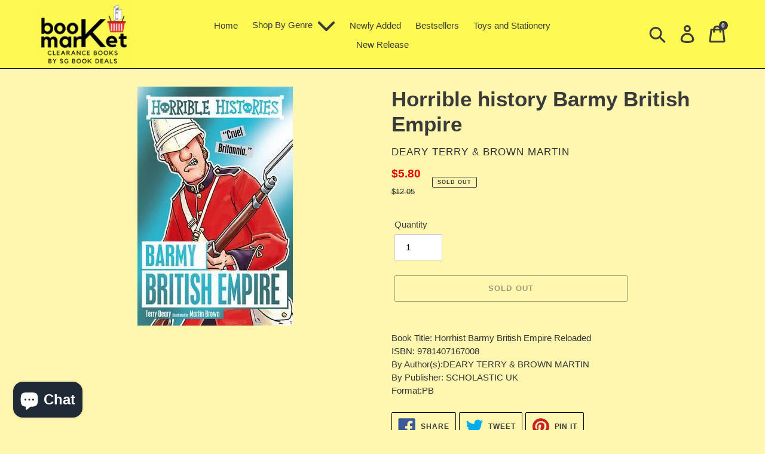

--- FILE ---
content_type: text/html; charset=utf-8
request_url: https://www.bookmarket.com.sg/products/horrhist-barmy-british-empire-reloaded
body_size: 32416
content:
<!doctype html>
<html class="no-js" lang="en">
<head>
<!-- "snippets/booster-seo.liquid" was not rendered, the associated app was uninstalled -->
  <meta charset="utf-8">
  <meta http-equiv="X-UA-Compatible" content="IE=edge,chrome=1">
  <meta name="viewport" content="width=device-width,initial-scale=1">
  <meta name="theme-color" content="#3a3a3a"><link rel="canonical" href="https://www.bookmarket.com.sg/products/horrhist-barmy-british-empire-reloaded"><link rel="shortcut icon" href="//www.bookmarket.com.sg/cdn/shop/files/bookmarket_logo_cropped_b113f8c3-9649-4ec3-b643-0f274a27cbf3_32x32.jpg?v=1613735170" type="image/png">
<!-- /snippets/social-meta-tags.liquid -->




<meta property="og:site_name" content="BookMarket">
<meta property="og:url" content="https://www.bookmarket.com.sg/products/horrhist-barmy-british-empire-reloaded">
<meta property="og:title" content="Horrible history Barmy British Empire">
<meta property="og:type" content="product">
<meta property="og:description" content="Book Title: Horrhist Barmy British Empire Reloaded ISBN: 9781407167008 By Author(s):DEARY TERRY &amp;amp; BROWN MARTIN By Publisher: SCHOLASTIC UK Format:PB">

  <meta property="og:price:amount" content="5.80">
  <meta property="og:price:currency" content="SGD">

<meta property="og:image" content="http://www.bookmarket.com.sg/cdn/shop/products/9781407167008_1200x1200.jpg?v=1607691010">
<meta property="og:image:secure_url" content="https://www.bookmarket.com.sg/cdn/shop/products/9781407167008_1200x1200.jpg?v=1607691010">


<meta name="twitter:card" content="summary_large_image">
<meta name="twitter:title" content="Horrible history Barmy British Empire">
<meta name="twitter:description" content="Book Title: Horrhist Barmy British Empire Reloaded ISBN: 9781407167008 By Author(s):DEARY TERRY &amp;amp; BROWN MARTIN By Publisher: SCHOLASTIC UK Format:PB">


  <link href="//www.bookmarket.com.sg/cdn/shop/t/1/assets/theme.scss.css?v=160809617769173793491759259576" rel="stylesheet" type="text/css" media="all" />

  <script>
    var theme = {
      breakpoints: {
        medium: 750,
        large: 990,
        widescreen: 1400
      },
      strings: {
        addToCart: "Add to cart",
        soldOut: "Sold out",
        unavailable: "Unavailable",
        regularPrice: "Regular price",
        salePrice: "Sale price",
        sale: "Sale",
        fromLowestPrice: "from [price]",
        vendor: "Vendor",
        showMore: "Show More",
        showLess: "Show Less",
        searchFor: "Search for",
        addressError: "Error looking up that address",
        addressNoResults: "No results for that address",
        addressQueryLimit: "You have exceeded the Google API usage limit. Consider upgrading to a \u003ca href=\"https:\/\/developers.google.com\/maps\/premium\/usage-limits\"\u003ePremium Plan\u003c\/a\u003e.",
        authError: "There was a problem authenticating your Google Maps account.",
        newWindow: "Opens in a new window.",
        external: "Opens external website.",
        newWindowExternal: "Opens external website in a new window.",
        removeLabel: "Remove [product]",
        update: "Update",
        quantity: "Quantity",
        discountedTotal: "Discounted total",
        regularTotal: "Regular total",
        priceColumn: "See Price column for discount details.",
        quantityMinimumMessage: "Quantity must be 1 or more",
        cartError: "There was an error while updating your cart. Please try again.",
        removedItemMessage: "Removed \u003cspan class=\"cart__removed-product-details\"\u003e([quantity]) [link]\u003c\/span\u003e from your cart.",
        unitPrice: "Unit price",
        unitPriceSeparator: "per",
        oneCartCount: "1 item",
        otherCartCount: "[count] items",
        quantityLabel: "Quantity: [count]",
        products: "Products",
        loading: "Loading",
        number_of_results: "[result_number] of [results_count]",
        number_of_results_found: "[results_count] results found",
        one_result_found: "1 result found"
      },
      moneyFormat: "${{amount}}",
      moneyFormatWithCurrency: "${{amount}} SGD",
      settings: {
        predictiveSearchEnabled: true,
        predictiveSearchShowPrice: false,
        predictiveSearchShowVendor: false
      }
    }

    document.documentElement.className = document.documentElement.className.replace('no-js', 'js');
  </script><script src="//www.bookmarket.com.sg/cdn/shop/t/1/assets/lazysizes.js?v=94224023136283657951592228262" async="async"></script>
  <script src="//www.bookmarket.com.sg/cdn/shop/t/1/assets/vendor.js?v=85833464202832145531592228265" defer="defer"></script>
  <script src="//www.bookmarket.com.sg/cdn/shop/t/1/assets/theme.js?v=20526987463144651601592796828" defer="defer"></script>

  <script>window.performance && window.performance.mark && window.performance.mark('shopify.content_for_header.start');</script><meta id="shopify-digital-wallet" name="shopify-digital-wallet" content="/41095299228/digital_wallets/dialog">
<meta name="shopify-checkout-api-token" content="2c3fc958f2515a8e052883b7f31a6598">
<link rel="alternate" type="application/json+oembed" href="https://www.bookmarket.com.sg/products/horrhist-barmy-british-empire-reloaded.oembed">
<script async="async" src="/checkouts/internal/preloads.js?locale=en-SG"></script>
<link rel="preconnect" href="https://shop.app" crossorigin="anonymous">
<script async="async" src="https://shop.app/checkouts/internal/preloads.js?locale=en-SG&shop_id=41095299228" crossorigin="anonymous"></script>
<script id="apple-pay-shop-capabilities" type="application/json">{"shopId":41095299228,"countryCode":"SG","currencyCode":"SGD","merchantCapabilities":["supports3DS"],"merchantId":"gid:\/\/shopify\/Shop\/41095299228","merchantName":"BookMarket","requiredBillingContactFields":["postalAddress","email","phone"],"requiredShippingContactFields":["postalAddress","email","phone"],"shippingType":"shipping","supportedNetworks":["visa","masterCard"],"total":{"type":"pending","label":"BookMarket","amount":"1.00"},"shopifyPaymentsEnabled":true,"supportsSubscriptions":true}</script>
<script id="shopify-features" type="application/json">{"accessToken":"2c3fc958f2515a8e052883b7f31a6598","betas":["rich-media-storefront-analytics"],"domain":"www.bookmarket.com.sg","predictiveSearch":true,"shopId":41095299228,"locale":"en"}</script>
<script>var Shopify = Shopify || {};
Shopify.shop = "b00kmarket.myshopify.com";
Shopify.locale = "en";
Shopify.currency = {"active":"SGD","rate":"1.0"};
Shopify.country = "SG";
Shopify.theme = {"name":"Debut","id":101981356188,"schema_name":"Debut","schema_version":"16.7.0","theme_store_id":796,"role":"main"};
Shopify.theme.handle = "null";
Shopify.theme.style = {"id":null,"handle":null};
Shopify.cdnHost = "www.bookmarket.com.sg/cdn";
Shopify.routes = Shopify.routes || {};
Shopify.routes.root = "/";</script>
<script type="module">!function(o){(o.Shopify=o.Shopify||{}).modules=!0}(window);</script>
<script>!function(o){function n(){var o=[];function n(){o.push(Array.prototype.slice.apply(arguments))}return n.q=o,n}var t=o.Shopify=o.Shopify||{};t.loadFeatures=n(),t.autoloadFeatures=n()}(window);</script>
<script>
  window.ShopifyPay = window.ShopifyPay || {};
  window.ShopifyPay.apiHost = "shop.app\/pay";
  window.ShopifyPay.redirectState = null;
</script>
<script id="shop-js-analytics" type="application/json">{"pageType":"product"}</script>
<script defer="defer" async type="module" src="//www.bookmarket.com.sg/cdn/shopifycloud/shop-js/modules/v2/client.init-shop-cart-sync_BT-GjEfc.en.esm.js"></script>
<script defer="defer" async type="module" src="//www.bookmarket.com.sg/cdn/shopifycloud/shop-js/modules/v2/chunk.common_D58fp_Oc.esm.js"></script>
<script defer="defer" async type="module" src="//www.bookmarket.com.sg/cdn/shopifycloud/shop-js/modules/v2/chunk.modal_xMitdFEc.esm.js"></script>
<script type="module">
  await import("//www.bookmarket.com.sg/cdn/shopifycloud/shop-js/modules/v2/client.init-shop-cart-sync_BT-GjEfc.en.esm.js");
await import("//www.bookmarket.com.sg/cdn/shopifycloud/shop-js/modules/v2/chunk.common_D58fp_Oc.esm.js");
await import("//www.bookmarket.com.sg/cdn/shopifycloud/shop-js/modules/v2/chunk.modal_xMitdFEc.esm.js");

  window.Shopify.SignInWithShop?.initShopCartSync?.({"fedCMEnabled":true,"windoidEnabled":true});

</script>
<script>
  window.Shopify = window.Shopify || {};
  if (!window.Shopify.featureAssets) window.Shopify.featureAssets = {};
  window.Shopify.featureAssets['shop-js'] = {"shop-cart-sync":["modules/v2/client.shop-cart-sync_DZOKe7Ll.en.esm.js","modules/v2/chunk.common_D58fp_Oc.esm.js","modules/v2/chunk.modal_xMitdFEc.esm.js"],"init-fed-cm":["modules/v2/client.init-fed-cm_B6oLuCjv.en.esm.js","modules/v2/chunk.common_D58fp_Oc.esm.js","modules/v2/chunk.modal_xMitdFEc.esm.js"],"shop-cash-offers":["modules/v2/client.shop-cash-offers_D2sdYoxE.en.esm.js","modules/v2/chunk.common_D58fp_Oc.esm.js","modules/v2/chunk.modal_xMitdFEc.esm.js"],"shop-login-button":["modules/v2/client.shop-login-button_QeVjl5Y3.en.esm.js","modules/v2/chunk.common_D58fp_Oc.esm.js","modules/v2/chunk.modal_xMitdFEc.esm.js"],"pay-button":["modules/v2/client.pay-button_DXTOsIq6.en.esm.js","modules/v2/chunk.common_D58fp_Oc.esm.js","modules/v2/chunk.modal_xMitdFEc.esm.js"],"shop-button":["modules/v2/client.shop-button_DQZHx9pm.en.esm.js","modules/v2/chunk.common_D58fp_Oc.esm.js","modules/v2/chunk.modal_xMitdFEc.esm.js"],"avatar":["modules/v2/client.avatar_BTnouDA3.en.esm.js"],"init-windoid":["modules/v2/client.init-windoid_CR1B-cfM.en.esm.js","modules/v2/chunk.common_D58fp_Oc.esm.js","modules/v2/chunk.modal_xMitdFEc.esm.js"],"init-shop-for-new-customer-accounts":["modules/v2/client.init-shop-for-new-customer-accounts_C_vY_xzh.en.esm.js","modules/v2/client.shop-login-button_QeVjl5Y3.en.esm.js","modules/v2/chunk.common_D58fp_Oc.esm.js","modules/v2/chunk.modal_xMitdFEc.esm.js"],"init-shop-email-lookup-coordinator":["modules/v2/client.init-shop-email-lookup-coordinator_BI7n9ZSv.en.esm.js","modules/v2/chunk.common_D58fp_Oc.esm.js","modules/v2/chunk.modal_xMitdFEc.esm.js"],"init-shop-cart-sync":["modules/v2/client.init-shop-cart-sync_BT-GjEfc.en.esm.js","modules/v2/chunk.common_D58fp_Oc.esm.js","modules/v2/chunk.modal_xMitdFEc.esm.js"],"shop-toast-manager":["modules/v2/client.shop-toast-manager_DiYdP3xc.en.esm.js","modules/v2/chunk.common_D58fp_Oc.esm.js","modules/v2/chunk.modal_xMitdFEc.esm.js"],"init-customer-accounts":["modules/v2/client.init-customer-accounts_D9ZNqS-Q.en.esm.js","modules/v2/client.shop-login-button_QeVjl5Y3.en.esm.js","modules/v2/chunk.common_D58fp_Oc.esm.js","modules/v2/chunk.modal_xMitdFEc.esm.js"],"init-customer-accounts-sign-up":["modules/v2/client.init-customer-accounts-sign-up_iGw4briv.en.esm.js","modules/v2/client.shop-login-button_QeVjl5Y3.en.esm.js","modules/v2/chunk.common_D58fp_Oc.esm.js","modules/v2/chunk.modal_xMitdFEc.esm.js"],"shop-follow-button":["modules/v2/client.shop-follow-button_CqMgW2wH.en.esm.js","modules/v2/chunk.common_D58fp_Oc.esm.js","modules/v2/chunk.modal_xMitdFEc.esm.js"],"checkout-modal":["modules/v2/client.checkout-modal_xHeaAweL.en.esm.js","modules/v2/chunk.common_D58fp_Oc.esm.js","modules/v2/chunk.modal_xMitdFEc.esm.js"],"shop-login":["modules/v2/client.shop-login_D91U-Q7h.en.esm.js","modules/v2/chunk.common_D58fp_Oc.esm.js","modules/v2/chunk.modal_xMitdFEc.esm.js"],"lead-capture":["modules/v2/client.lead-capture_BJmE1dJe.en.esm.js","modules/v2/chunk.common_D58fp_Oc.esm.js","modules/v2/chunk.modal_xMitdFEc.esm.js"],"payment-terms":["modules/v2/client.payment-terms_Ci9AEqFq.en.esm.js","modules/v2/chunk.common_D58fp_Oc.esm.js","modules/v2/chunk.modal_xMitdFEc.esm.js"]};
</script>
<script>(function() {
  var isLoaded = false;
  function asyncLoad() {
    if (isLoaded) return;
    isLoaded = true;
    var urls = ["https:\/\/js.smile.io\/v1\/smile-shopify.js?shop=b00kmarket.myshopify.com","https:\/\/cdn-spurit.com\/all-apps\/checker.js?shop=b00kmarket.myshopify.com"];
    for (var i = 0; i < urls.length; i++) {
      var s = document.createElement('script');
      s.type = 'text/javascript';
      s.async = true;
      s.src = urls[i];
      var x = document.getElementsByTagName('script')[0];
      x.parentNode.insertBefore(s, x);
    }
  };
  if(window.attachEvent) {
    window.attachEvent('onload', asyncLoad);
  } else {
    window.addEventListener('load', asyncLoad, false);
  }
})();</script>
<script id="__st">var __st={"a":41095299228,"offset":28800,"reqid":"8b6bda20-13a1-4116-a49f-b8dbc2a1d6a5-1769068572","pageurl":"www.bookmarket.com.sg\/products\/horrhist-barmy-british-empire-reloaded","u":"f20c3e8d6638","p":"product","rtyp":"product","rid":5321053143196};</script>
<script>window.ShopifyPaypalV4VisibilityTracking = true;</script>
<script id="captcha-bootstrap">!function(){'use strict';const t='contact',e='account',n='new_comment',o=[[t,t],['blogs',n],['comments',n],[t,'customer']],c=[[e,'customer_login'],[e,'guest_login'],[e,'recover_customer_password'],[e,'create_customer']],r=t=>t.map((([t,e])=>`form[action*='/${t}']:not([data-nocaptcha='true']) input[name='form_type'][value='${e}']`)).join(','),a=t=>()=>t?[...document.querySelectorAll(t)].map((t=>t.form)):[];function s(){const t=[...o],e=r(t);return a(e)}const i='password',u='form_key',d=['recaptcha-v3-token','g-recaptcha-response','h-captcha-response',i],f=()=>{try{return window.sessionStorage}catch{return}},m='__shopify_v',_=t=>t.elements[u];function p(t,e,n=!1){try{const o=window.sessionStorage,c=JSON.parse(o.getItem(e)),{data:r}=function(t){const{data:e,action:n}=t;return t[m]||n?{data:e,action:n}:{data:t,action:n}}(c);for(const[e,n]of Object.entries(r))t.elements[e]&&(t.elements[e].value=n);n&&o.removeItem(e)}catch(o){console.error('form repopulation failed',{error:o})}}const l='form_type',E='cptcha';function T(t){t.dataset[E]=!0}const w=window,h=w.document,L='Shopify',v='ce_forms',y='captcha';let A=!1;((t,e)=>{const n=(g='f06e6c50-85a8-45c8-87d0-21a2b65856fe',I='https://cdn.shopify.com/shopifycloud/storefront-forms-hcaptcha/ce_storefront_forms_captcha_hcaptcha.v1.5.2.iife.js',D={infoText:'Protected by hCaptcha',privacyText:'Privacy',termsText:'Terms'},(t,e,n)=>{const o=w[L][v],c=o.bindForm;if(c)return c(t,g,e,D).then(n);var r;o.q.push([[t,g,e,D],n]),r=I,A||(h.body.append(Object.assign(h.createElement('script'),{id:'captcha-provider',async:!0,src:r})),A=!0)});var g,I,D;w[L]=w[L]||{},w[L][v]=w[L][v]||{},w[L][v].q=[],w[L][y]=w[L][y]||{},w[L][y].protect=function(t,e){n(t,void 0,e),T(t)},Object.freeze(w[L][y]),function(t,e,n,w,h,L){const[v,y,A,g]=function(t,e,n){const i=e?o:[],u=t?c:[],d=[...i,...u],f=r(d),m=r(i),_=r(d.filter((([t,e])=>n.includes(e))));return[a(f),a(m),a(_),s()]}(w,h,L),I=t=>{const e=t.target;return e instanceof HTMLFormElement?e:e&&e.form},D=t=>v().includes(t);t.addEventListener('submit',(t=>{const e=I(t);if(!e)return;const n=D(e)&&!e.dataset.hcaptchaBound&&!e.dataset.recaptchaBound,o=_(e),c=g().includes(e)&&(!o||!o.value);(n||c)&&t.preventDefault(),c&&!n&&(function(t){try{if(!f())return;!function(t){const e=f();if(!e)return;const n=_(t);if(!n)return;const o=n.value;o&&e.removeItem(o)}(t);const e=Array.from(Array(32),(()=>Math.random().toString(36)[2])).join('');!function(t,e){_(t)||t.append(Object.assign(document.createElement('input'),{type:'hidden',name:u})),t.elements[u].value=e}(t,e),function(t,e){const n=f();if(!n)return;const o=[...t.querySelectorAll(`input[type='${i}']`)].map((({name:t})=>t)),c=[...d,...o],r={};for(const[a,s]of new FormData(t).entries())c.includes(a)||(r[a]=s);n.setItem(e,JSON.stringify({[m]:1,action:t.action,data:r}))}(t,e)}catch(e){console.error('failed to persist form',e)}}(e),e.submit())}));const S=(t,e)=>{t&&!t.dataset[E]&&(n(t,e.some((e=>e===t))),T(t))};for(const o of['focusin','change'])t.addEventListener(o,(t=>{const e=I(t);D(e)&&S(e,y())}));const B=e.get('form_key'),M=e.get(l),P=B&&M;t.addEventListener('DOMContentLoaded',(()=>{const t=y();if(P)for(const e of t)e.elements[l].value===M&&p(e,B);[...new Set([...A(),...v().filter((t=>'true'===t.dataset.shopifyCaptcha))])].forEach((e=>S(e,t)))}))}(h,new URLSearchParams(w.location.search),n,t,e,['guest_login'])})(!0,!0)}();</script>
<script integrity="sha256-4kQ18oKyAcykRKYeNunJcIwy7WH5gtpwJnB7kiuLZ1E=" data-source-attribution="shopify.loadfeatures" defer="defer" src="//www.bookmarket.com.sg/cdn/shopifycloud/storefront/assets/storefront/load_feature-a0a9edcb.js" crossorigin="anonymous"></script>
<script crossorigin="anonymous" defer="defer" src="//www.bookmarket.com.sg/cdn/shopifycloud/storefront/assets/shopify_pay/storefront-65b4c6d7.js?v=20250812"></script>
<script data-source-attribution="shopify.dynamic_checkout.dynamic.init">var Shopify=Shopify||{};Shopify.PaymentButton=Shopify.PaymentButton||{isStorefrontPortableWallets:!0,init:function(){window.Shopify.PaymentButton.init=function(){};var t=document.createElement("script");t.src="https://www.bookmarket.com.sg/cdn/shopifycloud/portable-wallets/latest/portable-wallets.en.js",t.type="module",document.head.appendChild(t)}};
</script>
<script data-source-attribution="shopify.dynamic_checkout.buyer_consent">
  function portableWalletsHideBuyerConsent(e){var t=document.getElementById("shopify-buyer-consent"),n=document.getElementById("shopify-subscription-policy-button");t&&n&&(t.classList.add("hidden"),t.setAttribute("aria-hidden","true"),n.removeEventListener("click",e))}function portableWalletsShowBuyerConsent(e){var t=document.getElementById("shopify-buyer-consent"),n=document.getElementById("shopify-subscription-policy-button");t&&n&&(t.classList.remove("hidden"),t.removeAttribute("aria-hidden"),n.addEventListener("click",e))}window.Shopify?.PaymentButton&&(window.Shopify.PaymentButton.hideBuyerConsent=portableWalletsHideBuyerConsent,window.Shopify.PaymentButton.showBuyerConsent=portableWalletsShowBuyerConsent);
</script>
<script>
  function portableWalletsCleanup(e){e&&e.src&&console.error("Failed to load portable wallets script "+e.src);var t=document.querySelectorAll("shopify-accelerated-checkout .shopify-payment-button__skeleton, shopify-accelerated-checkout-cart .wallet-cart-button__skeleton"),e=document.getElementById("shopify-buyer-consent");for(let e=0;e<t.length;e++)t[e].remove();e&&e.remove()}function portableWalletsNotLoadedAsModule(e){e instanceof ErrorEvent&&"string"==typeof e.message&&e.message.includes("import.meta")&&"string"==typeof e.filename&&e.filename.includes("portable-wallets")&&(window.removeEventListener("error",portableWalletsNotLoadedAsModule),window.Shopify.PaymentButton.failedToLoad=e,"loading"===document.readyState?document.addEventListener("DOMContentLoaded",window.Shopify.PaymentButton.init):window.Shopify.PaymentButton.init())}window.addEventListener("error",portableWalletsNotLoadedAsModule);
</script>

<script type="module" src="https://www.bookmarket.com.sg/cdn/shopifycloud/portable-wallets/latest/portable-wallets.en.js" onError="portableWalletsCleanup(this)" crossorigin="anonymous"></script>
<script nomodule>
  document.addEventListener("DOMContentLoaded", portableWalletsCleanup);
</script>

<link id="shopify-accelerated-checkout-styles" rel="stylesheet" media="screen" href="https://www.bookmarket.com.sg/cdn/shopifycloud/portable-wallets/latest/accelerated-checkout-backwards-compat.css" crossorigin="anonymous">
<style id="shopify-accelerated-checkout-cart">
        #shopify-buyer-consent {
  margin-top: 1em;
  display: inline-block;
  width: 100%;
}

#shopify-buyer-consent.hidden {
  display: none;
}

#shopify-subscription-policy-button {
  background: none;
  border: none;
  padding: 0;
  text-decoration: underline;
  font-size: inherit;
  cursor: pointer;
}

#shopify-subscription-policy-button::before {
  box-shadow: none;
}

      </style>

<script>window.performance && window.performance.mark && window.performance.mark('shopify.content_for_header.end');</script>
  <script>
  !function(t,n){function o(n){var o=t.getElementsByTagName("script")[0],i=t.createElement("script");i.src=n,i.crossOrigin="",o.parentNode.insertBefore(i,o)}if(!n.isLoyaltyLion){window.loyaltylion=n,void 0===window.lion&&(window.lion=n),n.version=2,n.isLoyaltyLion=!0;var i=new Date,e=i.getFullYear().toString()+i.getMonth().toString()+i.getDate().toString();o("https://sdk.loyaltylion.net/static/2/loader.js?t="+e);var r=!1;n.init=function(t){if(r)throw new Error("Cannot call lion.init more than once");r=!0;var a=n._token=t.token;if(!a)throw new Error("Token must be supplied to lion.init");for(var l=[],s="_push configure bootstrap shutdown on removeListener authenticateCustomer".split(" "),c=0;c<s.length;c+=1)!function(t,n){t[n]=function(){l.push([n,Array.prototype.slice.call(arguments,0)])}}(n,s[c]);o("https://sdk.loyaltylion.net/sdk/start/"+a+".js?t="+e+i.getHours().toString()),n._initData=t,n._buffer=l}}}(document,window.loyaltylion||[]);

  
    
      loyaltylion.init({ token: "2434d58ca8902fec8642994584192e8c" });
    
  
</script>
<script src="https://cdn.shopify.com/extensions/e8878072-2f6b-4e89-8082-94b04320908d/inbox-1254/assets/inbox-chat-loader.js" type="text/javascript" defer="defer"></script>
<link href="https://monorail-edge.shopifysvc.com" rel="dns-prefetch">
<script>(function(){if ("sendBeacon" in navigator && "performance" in window) {try {var session_token_from_headers = performance.getEntriesByType('navigation')[0].serverTiming.find(x => x.name == '_s').description;} catch {var session_token_from_headers = undefined;}var session_cookie_matches = document.cookie.match(/_shopify_s=([^;]*)/);var session_token_from_cookie = session_cookie_matches && session_cookie_matches.length === 2 ? session_cookie_matches[1] : "";var session_token = session_token_from_headers || session_token_from_cookie || "";function handle_abandonment_event(e) {var entries = performance.getEntries().filter(function(entry) {return /monorail-edge.shopifysvc.com/.test(entry.name);});if (!window.abandonment_tracked && entries.length === 0) {window.abandonment_tracked = true;var currentMs = Date.now();var navigation_start = performance.timing.navigationStart;var payload = {shop_id: 41095299228,url: window.location.href,navigation_start,duration: currentMs - navigation_start,session_token,page_type: "product"};window.navigator.sendBeacon("https://monorail-edge.shopifysvc.com/v1/produce", JSON.stringify({schema_id: "online_store_buyer_site_abandonment/1.1",payload: payload,metadata: {event_created_at_ms: currentMs,event_sent_at_ms: currentMs}}));}}window.addEventListener('pagehide', handle_abandonment_event);}}());</script>
<script id="web-pixels-manager-setup">(function e(e,d,r,n,o){if(void 0===o&&(o={}),!Boolean(null===(a=null===(i=window.Shopify)||void 0===i?void 0:i.analytics)||void 0===a?void 0:a.replayQueue)){var i,a;window.Shopify=window.Shopify||{};var t=window.Shopify;t.analytics=t.analytics||{};var s=t.analytics;s.replayQueue=[],s.publish=function(e,d,r){return s.replayQueue.push([e,d,r]),!0};try{self.performance.mark("wpm:start")}catch(e){}var l=function(){var e={modern:/Edge?\/(1{2}[4-9]|1[2-9]\d|[2-9]\d{2}|\d{4,})\.\d+(\.\d+|)|Firefox\/(1{2}[4-9]|1[2-9]\d|[2-9]\d{2}|\d{4,})\.\d+(\.\d+|)|Chrom(ium|e)\/(9{2}|\d{3,})\.\d+(\.\d+|)|(Maci|X1{2}).+ Version\/(15\.\d+|(1[6-9]|[2-9]\d|\d{3,})\.\d+)([,.]\d+|)( \(\w+\)|)( Mobile\/\w+|) Safari\/|Chrome.+OPR\/(9{2}|\d{3,})\.\d+\.\d+|(CPU[ +]OS|iPhone[ +]OS|CPU[ +]iPhone|CPU IPhone OS|CPU iPad OS)[ +]+(15[._]\d+|(1[6-9]|[2-9]\d|\d{3,})[._]\d+)([._]\d+|)|Android:?[ /-](13[3-9]|1[4-9]\d|[2-9]\d{2}|\d{4,})(\.\d+|)(\.\d+|)|Android.+Firefox\/(13[5-9]|1[4-9]\d|[2-9]\d{2}|\d{4,})\.\d+(\.\d+|)|Android.+Chrom(ium|e)\/(13[3-9]|1[4-9]\d|[2-9]\d{2}|\d{4,})\.\d+(\.\d+|)|SamsungBrowser\/([2-9]\d|\d{3,})\.\d+/,legacy:/Edge?\/(1[6-9]|[2-9]\d|\d{3,})\.\d+(\.\d+|)|Firefox\/(5[4-9]|[6-9]\d|\d{3,})\.\d+(\.\d+|)|Chrom(ium|e)\/(5[1-9]|[6-9]\d|\d{3,})\.\d+(\.\d+|)([\d.]+$|.*Safari\/(?![\d.]+ Edge\/[\d.]+$))|(Maci|X1{2}).+ Version\/(10\.\d+|(1[1-9]|[2-9]\d|\d{3,})\.\d+)([,.]\d+|)( \(\w+\)|)( Mobile\/\w+|) Safari\/|Chrome.+OPR\/(3[89]|[4-9]\d|\d{3,})\.\d+\.\d+|(CPU[ +]OS|iPhone[ +]OS|CPU[ +]iPhone|CPU IPhone OS|CPU iPad OS)[ +]+(10[._]\d+|(1[1-9]|[2-9]\d|\d{3,})[._]\d+)([._]\d+|)|Android:?[ /-](13[3-9]|1[4-9]\d|[2-9]\d{2}|\d{4,})(\.\d+|)(\.\d+|)|Mobile Safari.+OPR\/([89]\d|\d{3,})\.\d+\.\d+|Android.+Firefox\/(13[5-9]|1[4-9]\d|[2-9]\d{2}|\d{4,})\.\d+(\.\d+|)|Android.+Chrom(ium|e)\/(13[3-9]|1[4-9]\d|[2-9]\d{2}|\d{4,})\.\d+(\.\d+|)|Android.+(UC? ?Browser|UCWEB|U3)[ /]?(15\.([5-9]|\d{2,})|(1[6-9]|[2-9]\d|\d{3,})\.\d+)\.\d+|SamsungBrowser\/(5\.\d+|([6-9]|\d{2,})\.\d+)|Android.+MQ{2}Browser\/(14(\.(9|\d{2,})|)|(1[5-9]|[2-9]\d|\d{3,})(\.\d+|))(\.\d+|)|K[Aa][Ii]OS\/(3\.\d+|([4-9]|\d{2,})\.\d+)(\.\d+|)/},d=e.modern,r=e.legacy,n=navigator.userAgent;return n.match(d)?"modern":n.match(r)?"legacy":"unknown"}(),u="modern"===l?"modern":"legacy",c=(null!=n?n:{modern:"",legacy:""})[u],f=function(e){return[e.baseUrl,"/wpm","/b",e.hashVersion,"modern"===e.buildTarget?"m":"l",".js"].join("")}({baseUrl:d,hashVersion:r,buildTarget:u}),m=function(e){var d=e.version,r=e.bundleTarget,n=e.surface,o=e.pageUrl,i=e.monorailEndpoint;return{emit:function(e){var a=e.status,t=e.errorMsg,s=(new Date).getTime(),l=JSON.stringify({metadata:{event_sent_at_ms:s},events:[{schema_id:"web_pixels_manager_load/3.1",payload:{version:d,bundle_target:r,page_url:o,status:a,surface:n,error_msg:t},metadata:{event_created_at_ms:s}}]});if(!i)return console&&console.warn&&console.warn("[Web Pixels Manager] No Monorail endpoint provided, skipping logging."),!1;try{return self.navigator.sendBeacon.bind(self.navigator)(i,l)}catch(e){}var u=new XMLHttpRequest;try{return u.open("POST",i,!0),u.setRequestHeader("Content-Type","text/plain"),u.send(l),!0}catch(e){return console&&console.warn&&console.warn("[Web Pixels Manager] Got an unhandled error while logging to Monorail."),!1}}}}({version:r,bundleTarget:l,surface:e.surface,pageUrl:self.location.href,monorailEndpoint:e.monorailEndpoint});try{o.browserTarget=l,function(e){var d=e.src,r=e.async,n=void 0===r||r,o=e.onload,i=e.onerror,a=e.sri,t=e.scriptDataAttributes,s=void 0===t?{}:t,l=document.createElement("script"),u=document.querySelector("head"),c=document.querySelector("body");if(l.async=n,l.src=d,a&&(l.integrity=a,l.crossOrigin="anonymous"),s)for(var f in s)if(Object.prototype.hasOwnProperty.call(s,f))try{l.dataset[f]=s[f]}catch(e){}if(o&&l.addEventListener("load",o),i&&l.addEventListener("error",i),u)u.appendChild(l);else{if(!c)throw new Error("Did not find a head or body element to append the script");c.appendChild(l)}}({src:f,async:!0,onload:function(){if(!function(){var e,d;return Boolean(null===(d=null===(e=window.Shopify)||void 0===e?void 0:e.analytics)||void 0===d?void 0:d.initialized)}()){var d=window.webPixelsManager.init(e)||void 0;if(d){var r=window.Shopify.analytics;r.replayQueue.forEach((function(e){var r=e[0],n=e[1],o=e[2];d.publishCustomEvent(r,n,o)})),r.replayQueue=[],r.publish=d.publishCustomEvent,r.visitor=d.visitor,r.initialized=!0}}},onerror:function(){return m.emit({status:"failed",errorMsg:"".concat(f," has failed to load")})},sri:function(e){var d=/^sha384-[A-Za-z0-9+/=]+$/;return"string"==typeof e&&d.test(e)}(c)?c:"",scriptDataAttributes:o}),m.emit({status:"loading"})}catch(e){m.emit({status:"failed",errorMsg:(null==e?void 0:e.message)||"Unknown error"})}}})({shopId: 41095299228,storefrontBaseUrl: "https://www.bookmarket.com.sg",extensionsBaseUrl: "https://extensions.shopifycdn.com/cdn/shopifycloud/web-pixels-manager",monorailEndpoint: "https://monorail-edge.shopifysvc.com/unstable/produce_batch",surface: "storefront-renderer",enabledBetaFlags: ["2dca8a86"],webPixelsConfigList: [{"id":"shopify-app-pixel","configuration":"{}","eventPayloadVersion":"v1","runtimeContext":"STRICT","scriptVersion":"0450","apiClientId":"shopify-pixel","type":"APP","privacyPurposes":["ANALYTICS","MARKETING"]},{"id":"shopify-custom-pixel","eventPayloadVersion":"v1","runtimeContext":"LAX","scriptVersion":"0450","apiClientId":"shopify-pixel","type":"CUSTOM","privacyPurposes":["ANALYTICS","MARKETING"]}],isMerchantRequest: false,initData: {"shop":{"name":"BookMarket","paymentSettings":{"currencyCode":"SGD"},"myshopifyDomain":"b00kmarket.myshopify.com","countryCode":"SG","storefrontUrl":"https:\/\/www.bookmarket.com.sg"},"customer":null,"cart":null,"checkout":null,"productVariants":[{"price":{"amount":5.8,"currencyCode":"SGD"},"product":{"title":"Horrible history Barmy British Empire","vendor":"DEARY TERRY \u0026 BROWN MARTIN","id":"5321053143196","untranslatedTitle":"Horrible history Barmy British Empire","url":"\/products\/horrhist-barmy-british-empire-reloaded","type":"PB"},"id":"34768332587164","image":{"src":"\/\/www.bookmarket.com.sg\/cdn\/shop\/products\/9781407167008.jpg?v=1607691010"},"sku":"","title":"Default Title","untranslatedTitle":"Default Title"}],"purchasingCompany":null},},"https://www.bookmarket.com.sg/cdn","fcfee988w5aeb613cpc8e4bc33m6693e112",{"modern":"","legacy":""},{"shopId":"41095299228","storefrontBaseUrl":"https:\/\/www.bookmarket.com.sg","extensionBaseUrl":"https:\/\/extensions.shopifycdn.com\/cdn\/shopifycloud\/web-pixels-manager","surface":"storefront-renderer","enabledBetaFlags":"[\"2dca8a86\"]","isMerchantRequest":"false","hashVersion":"fcfee988w5aeb613cpc8e4bc33m6693e112","publish":"custom","events":"[[\"page_viewed\",{}],[\"product_viewed\",{\"productVariant\":{\"price\":{\"amount\":5.8,\"currencyCode\":\"SGD\"},\"product\":{\"title\":\"Horrible history Barmy British Empire\",\"vendor\":\"DEARY TERRY \u0026 BROWN MARTIN\",\"id\":\"5321053143196\",\"untranslatedTitle\":\"Horrible history Barmy British Empire\",\"url\":\"\/products\/horrhist-barmy-british-empire-reloaded\",\"type\":\"PB\"},\"id\":\"34768332587164\",\"image\":{\"src\":\"\/\/www.bookmarket.com.sg\/cdn\/shop\/products\/9781407167008.jpg?v=1607691010\"},\"sku\":\"\",\"title\":\"Default Title\",\"untranslatedTitle\":\"Default Title\"}}]]"});</script><script>
  window.ShopifyAnalytics = window.ShopifyAnalytics || {};
  window.ShopifyAnalytics.meta = window.ShopifyAnalytics.meta || {};
  window.ShopifyAnalytics.meta.currency = 'SGD';
  var meta = {"product":{"id":5321053143196,"gid":"gid:\/\/shopify\/Product\/5321053143196","vendor":"DEARY TERRY \u0026 BROWN MARTIN","type":"PB","handle":"horrhist-barmy-british-empire-reloaded","variants":[{"id":34768332587164,"price":580,"name":"Horrible history Barmy British Empire","public_title":null,"sku":""}],"remote":false},"page":{"pageType":"product","resourceType":"product","resourceId":5321053143196,"requestId":"8b6bda20-13a1-4116-a49f-b8dbc2a1d6a5-1769068572"}};
  for (var attr in meta) {
    window.ShopifyAnalytics.meta[attr] = meta[attr];
  }
</script>
<script class="analytics">
  (function () {
    var customDocumentWrite = function(content) {
      var jquery = null;

      if (window.jQuery) {
        jquery = window.jQuery;
      } else if (window.Checkout && window.Checkout.$) {
        jquery = window.Checkout.$;
      }

      if (jquery) {
        jquery('body').append(content);
      }
    };

    var hasLoggedConversion = function(token) {
      if (token) {
        return document.cookie.indexOf('loggedConversion=' + token) !== -1;
      }
      return false;
    }

    var setCookieIfConversion = function(token) {
      if (token) {
        var twoMonthsFromNow = new Date(Date.now());
        twoMonthsFromNow.setMonth(twoMonthsFromNow.getMonth() + 2);

        document.cookie = 'loggedConversion=' + token + '; expires=' + twoMonthsFromNow;
      }
    }

    var trekkie = window.ShopifyAnalytics.lib = window.trekkie = window.trekkie || [];
    if (trekkie.integrations) {
      return;
    }
    trekkie.methods = [
      'identify',
      'page',
      'ready',
      'track',
      'trackForm',
      'trackLink'
    ];
    trekkie.factory = function(method) {
      return function() {
        var args = Array.prototype.slice.call(arguments);
        args.unshift(method);
        trekkie.push(args);
        return trekkie;
      };
    };
    for (var i = 0; i < trekkie.methods.length; i++) {
      var key = trekkie.methods[i];
      trekkie[key] = trekkie.factory(key);
    }
    trekkie.load = function(config) {
      trekkie.config = config || {};
      trekkie.config.initialDocumentCookie = document.cookie;
      var first = document.getElementsByTagName('script')[0];
      var script = document.createElement('script');
      script.type = 'text/javascript';
      script.onerror = function(e) {
        var scriptFallback = document.createElement('script');
        scriptFallback.type = 'text/javascript';
        scriptFallback.onerror = function(error) {
                var Monorail = {
      produce: function produce(monorailDomain, schemaId, payload) {
        var currentMs = new Date().getTime();
        var event = {
          schema_id: schemaId,
          payload: payload,
          metadata: {
            event_created_at_ms: currentMs,
            event_sent_at_ms: currentMs
          }
        };
        return Monorail.sendRequest("https://" + monorailDomain + "/v1/produce", JSON.stringify(event));
      },
      sendRequest: function sendRequest(endpointUrl, payload) {
        // Try the sendBeacon API
        if (window && window.navigator && typeof window.navigator.sendBeacon === 'function' && typeof window.Blob === 'function' && !Monorail.isIos12()) {
          var blobData = new window.Blob([payload], {
            type: 'text/plain'
          });

          if (window.navigator.sendBeacon(endpointUrl, blobData)) {
            return true;
          } // sendBeacon was not successful

        } // XHR beacon

        var xhr = new XMLHttpRequest();

        try {
          xhr.open('POST', endpointUrl);
          xhr.setRequestHeader('Content-Type', 'text/plain');
          xhr.send(payload);
        } catch (e) {
          console.log(e);
        }

        return false;
      },
      isIos12: function isIos12() {
        return window.navigator.userAgent.lastIndexOf('iPhone; CPU iPhone OS 12_') !== -1 || window.navigator.userAgent.lastIndexOf('iPad; CPU OS 12_') !== -1;
      }
    };
    Monorail.produce('monorail-edge.shopifysvc.com',
      'trekkie_storefront_load_errors/1.1',
      {shop_id: 41095299228,
      theme_id: 101981356188,
      app_name: "storefront",
      context_url: window.location.href,
      source_url: "//www.bookmarket.com.sg/cdn/s/trekkie.storefront.1bbfab421998800ff09850b62e84b8915387986d.min.js"});

        };
        scriptFallback.async = true;
        scriptFallback.src = '//www.bookmarket.com.sg/cdn/s/trekkie.storefront.1bbfab421998800ff09850b62e84b8915387986d.min.js';
        first.parentNode.insertBefore(scriptFallback, first);
      };
      script.async = true;
      script.src = '//www.bookmarket.com.sg/cdn/s/trekkie.storefront.1bbfab421998800ff09850b62e84b8915387986d.min.js';
      first.parentNode.insertBefore(script, first);
    };
    trekkie.load(
      {"Trekkie":{"appName":"storefront","development":false,"defaultAttributes":{"shopId":41095299228,"isMerchantRequest":null,"themeId":101981356188,"themeCityHash":"17402797902716727220","contentLanguage":"en","currency":"SGD","eventMetadataId":"aaa4d158-b2d7-42e6-a32c-54cf9a0ec68d"},"isServerSideCookieWritingEnabled":true,"monorailRegion":"shop_domain","enabledBetaFlags":["65f19447"]},"Session Attribution":{},"S2S":{"facebookCapiEnabled":false,"source":"trekkie-storefront-renderer","apiClientId":580111}}
    );

    var loaded = false;
    trekkie.ready(function() {
      if (loaded) return;
      loaded = true;

      window.ShopifyAnalytics.lib = window.trekkie;

      var originalDocumentWrite = document.write;
      document.write = customDocumentWrite;
      try { window.ShopifyAnalytics.merchantGoogleAnalytics.call(this); } catch(error) {};
      document.write = originalDocumentWrite;

      window.ShopifyAnalytics.lib.page(null,{"pageType":"product","resourceType":"product","resourceId":5321053143196,"requestId":"8b6bda20-13a1-4116-a49f-b8dbc2a1d6a5-1769068572","shopifyEmitted":true});

      var match = window.location.pathname.match(/checkouts\/(.+)\/(thank_you|post_purchase)/)
      var token = match? match[1]: undefined;
      if (!hasLoggedConversion(token)) {
        setCookieIfConversion(token);
        window.ShopifyAnalytics.lib.track("Viewed Product",{"currency":"SGD","variantId":34768332587164,"productId":5321053143196,"productGid":"gid:\/\/shopify\/Product\/5321053143196","name":"Horrible history Barmy British Empire","price":"5.80","sku":"","brand":"DEARY TERRY \u0026 BROWN MARTIN","variant":null,"category":"PB","nonInteraction":true,"remote":false},undefined,undefined,{"shopifyEmitted":true});
      window.ShopifyAnalytics.lib.track("monorail:\/\/trekkie_storefront_viewed_product\/1.1",{"currency":"SGD","variantId":34768332587164,"productId":5321053143196,"productGid":"gid:\/\/shopify\/Product\/5321053143196","name":"Horrible history Barmy British Empire","price":"5.80","sku":"","brand":"DEARY TERRY \u0026 BROWN MARTIN","variant":null,"category":"PB","nonInteraction":true,"remote":false,"referer":"https:\/\/www.bookmarket.com.sg\/products\/horrhist-barmy-british-empire-reloaded"});
      }
    });


        var eventsListenerScript = document.createElement('script');
        eventsListenerScript.async = true;
        eventsListenerScript.src = "//www.bookmarket.com.sg/cdn/shopifycloud/storefront/assets/shop_events_listener-3da45d37.js";
        document.getElementsByTagName('head')[0].appendChild(eventsListenerScript);

})();</script>
<script
  defer
  src="https://www.bookmarket.com.sg/cdn/shopifycloud/perf-kit/shopify-perf-kit-3.0.4.min.js"
  data-application="storefront-renderer"
  data-shop-id="41095299228"
  data-render-region="gcp-us-central1"
  data-page-type="product"
  data-theme-instance-id="101981356188"
  data-theme-name="Debut"
  data-theme-version="16.7.0"
  data-monorail-region="shop_domain"
  data-resource-timing-sampling-rate="10"
  data-shs="true"
  data-shs-beacon="true"
  data-shs-export-with-fetch="true"
  data-shs-logs-sample-rate="1"
  data-shs-beacon-endpoint="https://www.bookmarket.com.sg/api/collect"
></script>
</head>

<body class="template-product">

  <a class="in-page-link visually-hidden skip-link" href="#MainContent">Skip to content</a><style data-shopify>

  .cart-popup {
    box-shadow: 1px 1px 10px 2px rgba(0, 0, 0, 0.5);
  }</style><div class="cart-popup-wrapper cart-popup-wrapper--hidden" role="dialog" aria-modal="true" aria-labelledby="CartPopupHeading" data-cart-popup-wrapper>
  <div class="cart-popup" data-cart-popup tabindex="-1">
    <div class="cart-popup__header">
      <h2 id="CartPopupHeading" class="cart-popup__heading">Just added to your cart</h2>
      <button class="cart-popup__close" aria-label="Close" data-cart-popup-close><svg aria-hidden="true" focusable="false" role="presentation" class="icon icon-close" viewBox="0 0 40 40"><path d="M23.868 20.015L39.117 4.78c1.11-1.108 1.11-2.77 0-3.877-1.109-1.108-2.773-1.108-3.882 0L19.986 16.137 4.737.904C3.628-.204 1.965-.204.856.904c-1.11 1.108-1.11 2.77 0 3.877l15.249 15.234L.855 35.248c-1.108 1.108-1.108 2.77 0 3.877.555.554 1.248.831 1.942.831s1.386-.277 1.94-.83l15.25-15.234 15.248 15.233c.555.554 1.248.831 1.941.831s1.387-.277 1.941-.83c1.11-1.109 1.11-2.77 0-3.878L23.868 20.015z" class="layer"/></svg></button>
    </div>
    <div class="cart-popup-item">
      <div class="cart-popup-item__image-wrapper hide" data-cart-popup-image-wrapper>
        <div class="cart-popup-item__image cart-popup-item__image--placeholder" data-cart-popup-image-placeholder>
          <div data-placeholder-size></div>
          <div class="placeholder-background placeholder-background--animation"></div>
        </div>
      </div>
      <div class="cart-popup-item__description">
        <div>
          <h3 class="cart-popup-item__title" data-cart-popup-title></h3>
          <ul class="product-details" aria-label="Product details" data-cart-popup-product-details></ul>
        </div>
        <div class="cart-popup-item__quantity">
          <span class="visually-hidden" data-cart-popup-quantity-label></span>
          <span aria-hidden="true">Qty:</span>
          <span aria-hidden="true" data-cart-popup-quantity></span>
        </div>
      </div>
    </div>

    <a href="/cart" class="cart-popup__cta-link btn btn--secondary-accent">
      View cart (<span data-cart-popup-cart-quantity></span>)
    </a>

    <div class="cart-popup__dismiss">
      <button class="cart-popup__dismiss-button text-link text-link--accent" data-cart-popup-dismiss>
        Continue shopping
      </button>
    </div>
  </div>
</div>

<div id="shopify-section-header" class="shopify-section">
  <style>
    
      .site-header__logo-image {
        max-width: 170px;
      }
    

    
      .site-header__logo-image {
        margin: 0;
      }
    
  </style>


<div id="SearchDrawer" class="search-bar drawer drawer--top" role="dialog" aria-modal="true" aria-label="Search" data-predictive-search-drawer>
  <div class="search-bar__interior">
    <div class="search-form__container" data-search-form-container>
      <form class="search-form search-bar__form" action="/search" method="get" role="search">
        <div class="search-form__input-wrapper">
          <input
            type="text"
            name="q"
            placeholder="Search"
            role="combobox"
            aria-autocomplete="list"
            aria-owns="predictive-search-results"
            aria-expanded="false"
            aria-label="Search"
            aria-haspopup="listbox"
            class="search-form__input search-bar__input"
            data-predictive-search-drawer-input
          />
          <input type="hidden" name="options[prefix]" value="last" aria-hidden="true" />
          <div class="predictive-search-wrapper predictive-search-wrapper--drawer" data-predictive-search-mount="drawer"></div>
        </div>

        <button class="search-bar__submit search-form__submit"
          type="submit"
          data-search-form-submit>
          <svg aria-hidden="true" focusable="false" role="presentation" class="icon icon-search" viewBox="0 0 37 40"><path d="M35.6 36l-9.8-9.8c4.1-5.4 3.6-13.2-1.3-18.1-5.4-5.4-14.2-5.4-19.7 0-5.4 5.4-5.4 14.2 0 19.7 2.6 2.6 6.1 4.1 9.8 4.1 3 0 5.9-1 8.3-2.8l9.8 9.8c.4.4.9.6 1.4.6s1-.2 1.4-.6c.9-.9.9-2.1.1-2.9zm-20.9-8.2c-2.6 0-5.1-1-7-2.9-3.9-3.9-3.9-10.1 0-14C9.6 9 12.2 8 14.7 8s5.1 1 7 2.9c3.9 3.9 3.9 10.1 0 14-1.9 1.9-4.4 2.9-7 2.9z"/></svg>
          <span class="icon__fallback-text">Submit</span>
        </button>
      </form>

      <div class="search-bar__actions">
        <button type="button" class="btn--link search-bar__close js-drawer-close">
          <svg aria-hidden="true" focusable="false" role="presentation" class="icon icon-close" viewBox="0 0 40 40"><path d="M23.868 20.015L39.117 4.78c1.11-1.108 1.11-2.77 0-3.877-1.109-1.108-2.773-1.108-3.882 0L19.986 16.137 4.737.904C3.628-.204 1.965-.204.856.904c-1.11 1.108-1.11 2.77 0 3.877l15.249 15.234L.855 35.248c-1.108 1.108-1.108 2.77 0 3.877.555.554 1.248.831 1.942.831s1.386-.277 1.94-.83l15.25-15.234 15.248 15.233c.555.554 1.248.831 1.941.831s1.387-.277 1.941-.83c1.11-1.109 1.11-2.77 0-3.878L23.868 20.015z" class="layer"/></svg>
          <span class="icon__fallback-text">Close search</span>
        </button>
      </div>
    </div>
  </div>
</div>


<div data-section-id="header" data-section-type="header-section" data-header-section>
  
    
  

  <header class="site-header border-bottom logo--left" role="banner">
    <div class="grid grid--no-gutters grid--table site-header__mobile-nav">
      

      <div class="grid__item medium-up--one-quarter logo-align--left">
        
        
          <div class="h2 site-header__logo">
        
          
<a href="/" class="site-header__logo-image">
              
              <img class="lazyload js"
                   src="//www.bookmarket.com.sg/cdn/shop/files/bookmarket_logo_cropped_b113f8c3-9649-4ec3-b643-0f274a27cbf3_300x300.jpg?v=1613735170"
                   data-src="//www.bookmarket.com.sg/cdn/shop/files/bookmarket_logo_cropped_b113f8c3-9649-4ec3-b643-0f274a27cbf3_{width}x.jpg?v=1613735170"
                   data-widths="[180, 360, 540, 720, 900, 1080, 1296, 1512, 1728, 2048]"
                   data-aspectratio="1.4836795252225519"
                   data-sizes="auto"
                   alt="BookMarket"
                   style="max-width: 170px">
              <noscript>
                
                <img src="//www.bookmarket.com.sg/cdn/shop/files/bookmarket_logo_cropped_b113f8c3-9649-4ec3-b643-0f274a27cbf3_170x.jpg?v=1613735170"
                     srcset="//www.bookmarket.com.sg/cdn/shop/files/bookmarket_logo_cropped_b113f8c3-9649-4ec3-b643-0f274a27cbf3_170x.jpg?v=1613735170 1x, //www.bookmarket.com.sg/cdn/shop/files/bookmarket_logo_cropped_b113f8c3-9649-4ec3-b643-0f274a27cbf3_170x@2x.jpg?v=1613735170 2x"
                     alt="BookMarket"
                     style="max-width: 170px;">
              </noscript>
            </a>
          
        
          </div>
        
      </div>

      
        <nav class="grid__item medium-up--one-half small--hide" id="AccessibleNav" role="navigation">
          
<ul class="site-nav list--inline" id="SiteNav">
  



    
      <li >
        <a href="/"
          class="site-nav__link site-nav__link--main"
          
        >
          <span class="site-nav__label">Home</span>
        </a>
      </li>
    
  



    
      <li class="site-nav--has-dropdown site-nav--has-centered-dropdown" data-has-dropdowns>
        <button class="site-nav__link site-nav__link--main site-nav__link--button" type="button" aria-expanded="false" aria-controls="SiteNavLabel-shop-by-genre">
          <span class="site-nav__label">Shop By Genre</span><svg aria-hidden="true" focusable="false" role="presentation" class="icon icon-chevron-down" viewBox="0 0 9 9"><path d="M8.542 2.558a.625.625 0 0 1 0 .884l-3.6 3.6a.626.626 0 0 1-.884 0l-3.6-3.6a.625.625 0 1 1 .884-.884L4.5 5.716l3.158-3.158a.625.625 0 0 1 .884 0z" fill="#fff"/></svg>
        </button>

        <div class="site-nav__dropdown site-nav__dropdown--centered" id="SiteNavLabel-shop-by-genre">
          
            <div class="site-nav__childlist">
              <ul class="site-nav__childlist-grid">
                
                  
                    <li class="site-nav__childlist-item">
                      <a href="/collections/new-releases"
                        class="site-nav__link site-nav__child-link site-nav__child-link--parent"
                        
                      >
                        <span class="site-nav__label">New Releases</span>
                      </a>

                      

                    </li>
                  
                    <li class="site-nav__childlist-item">
                      <a href="/collections/non-fiction"
                        class="site-nav__link site-nav__child-link site-nav__child-link--parent"
                        
                      >
                        <span class="site-nav__label">Non Fiction</span>
                      </a>

                      
                        <ul>
                        
                          <li>
                            <a href="/collections/academic"
                            class="site-nav__link site-nav__child-link"
                            
                          >
                              <span class="site-nav__label">Academic</span>
                            </a>
                          </li>
                        
                          <li>
                            <a href="/collections/accounting-finance"
                            class="site-nav__link site-nav__child-link"
                            
                          >
                              <span class="site-nav__label">Accounting &amp; Finance</span>
                            </a>
                          </li>
                        
                          <li>
                            <a href="/collections/anthropology-culture"
                            class="site-nav__link site-nav__child-link"
                            
                          >
                              <span class="site-nav__label">Anthropology &amp; Culture</span>
                            </a>
                          </li>
                        
                          <li>
                            <a href="/collections/art"
                            class="site-nav__link site-nav__child-link"
                            
                          >
                              <span class="site-nav__label">Art</span>
                            </a>
                          </li>
                        
                          <li>
                            <a href="/collections/artificial-intelligence"
                            class="site-nav__link site-nav__child-link"
                            
                          >
                              <span class="site-nav__label">Artificial Intelligence</span>
                            </a>
                          </li>
                        
                          <li>
                            <a href="/collections/astronomy-space-time"
                            class="site-nav__link site-nav__child-link"
                            
                          >
                              <span class="site-nav__label">Astronomy, Space and Time</span>
                            </a>
                          </li>
                        
                          <li>
                            <a href="/collections/beauty-grooming"
                            class="site-nav__link site-nav__child-link"
                            
                          >
                              <span class="site-nav__label">Beauty &amp; Grooming</span>
                            </a>
                          </li>
                        
                          <li>
                            <a href="/collections/biographies-autobiographies"
                            class="site-nav__link site-nav__child-link"
                            
                          >
                              <span class="site-nav__label">Biographies &amp; Autobiographies</span>
                            </a>
                          </li>
                        
                          <li>
                            <a href="/collections/biology"
                            class="site-nav__link site-nav__child-link"
                            
                          >
                              <span class="site-nav__label">Biology</span>
                            </a>
                          </li>
                        
                          <li>
                            <a href="/collections/botany"
                            class="site-nav__link site-nav__child-link"
                            
                          >
                              <span class="site-nav__label">Botany</span>
                            </a>
                          </li>
                        
                          <li>
                            <a href="/collections/business-management"
                            class="site-nav__link site-nav__child-link"
                            
                          >
                              <span class="site-nav__label">Business &amp; Management</span>
                            </a>
                          </li>
                        
                          <li>
                            <a href="/collections/children-non-fiction"
                            class="site-nav__link site-nav__child-link"
                            
                          >
                              <span class="site-nav__label">Children Non-Fiction</span>
                            </a>
                          </li>
                        
                          <li>
                            <a href="/collections/christianity"
                            class="site-nav__link site-nav__child-link"
                            
                          >
                              <span class="site-nav__label">Christianity</span>
                            </a>
                          </li>
                        
                          <li>
                            <a href="/collections/collectables"
                            class="site-nav__link site-nav__child-link"
                            
                          >
                              <span class="site-nav__label">Collectables</span>
                            </a>
                          </li>
                        
                          <li>
                            <a href="/collections/communication-studies-info-svs"
                            class="site-nav__link site-nav__child-link"
                            
                          >
                              <span class="site-nav__label">Communication Studies &amp; Info Svs</span>
                            </a>
                          </li>
                        
                          <li>
                            <a href="/collections/computing-information-technology"
                            class="site-nav__link site-nav__child-link"
                            
                          >
                              <span class="site-nav__label">Computing &amp; Information-Technology</span>
                            </a>
                          </li>
                        
                          <li>
                            <a href="/collections/economics"
                            class="site-nav__link site-nav__child-link"
                            
                          >
                              <span class="site-nav__label">Economics</span>
                            </a>
                          </li>
                        
                          <li>
                            <a href="/collections/education"
                            class="site-nav__link site-nav__child-link"
                            
                          >
                              <span class="site-nav__label">Education</span>
                            </a>
                          </li>
                        
                          <li>
                            <a href="/collections/elt"
                            class="site-nav__link site-nav__child-link"
                            
                          >
                              <span class="site-nav__label">ELT</span>
                            </a>
                          </li>
                        
                          <li>
                            <a href="/collections/environment"
                            class="site-nav__link site-nav__child-link"
                            
                          >
                              <span class="site-nav__label">Environment</span>
                            </a>
                          </li>
                        
                          <li>
                            <a href="/collections/family-life"
                            class="site-nav__link site-nav__child-link"
                            
                          >
                              <span class="site-nav__label">Family Life</span>
                            </a>
                          </li>
                        
                          <li>
                            <a href="/collections/film-cinema-social-media"
                            class="site-nav__link site-nav__child-link"
                            
                          >
                              <span class="site-nav__label">Film &amp; Cinema &amp; Social Media </span>
                            </a>
                          </li>
                        
                          <li>
                            <a href="/collections/food-drink"
                            class="site-nav__link site-nav__child-link"
                            
                          >
                              <span class="site-nav__label">Food &amp; Drink</span>
                            </a>
                          </li>
                        
                          <li>
                            <a href="/collections/gender-studies"
                            class="site-nav__link site-nav__child-link"
                            
                          >
                              <span class="site-nav__label">Gender Studies</span>
                            </a>
                          </li>
                        
                          <li>
                            <a href="/collections/geology"
                            class="site-nav__link site-nav__child-link"
                            
                          >
                              <span class="site-nav__label">Geology</span>
                            </a>
                          </li>
                        
                          <li>
                            <a href="/collections/health-diet-fitness"
                            class="site-nav__link site-nav__child-link"
                            
                          >
                              <span class="site-nav__label">Health &amp; Diet &amp; Fitness</span>
                            </a>
                          </li>
                        
                          <li>
                            <a href="/collections/history"
                            class="site-nav__link site-nav__child-link"
                            
                          >
                              <span class="site-nav__label">History</span>
                            </a>
                          </li>
                        
                          <li>
                            <a href="/collections/history-politics"
                            class="site-nav__link site-nav__child-link"
                            
                          >
                              <span class="site-nav__label">History &amp; Politics</span>
                            </a>
                          </li>
                        
                          <li>
                            <a href="/collections/hobbies-interests-pastimes"
                            class="site-nav__link site-nav__child-link"
                            
                          >
                              <span class="site-nav__label">Hobbies &amp; Interests &amp; Pastimes</span>
                            </a>
                          </li>
                        
                          <li>
                            <a href="/collections/home-decor"
                            class="site-nav__link site-nav__child-link"
                            
                          >
                              <span class="site-nav__label">Home &amp; Decor</span>
                            </a>
                          </li>
                        
                          <li>
                            <a href="/collections/humour"
                            class="site-nav__link site-nav__child-link"
                            
                          >
                              <span class="site-nav__label">Humour</span>
                            </a>
                          </li>
                        
                          <li>
                            <a href="/collections/humour-comics"
                            class="site-nav__link site-nav__child-link"
                            
                          >
                              <span class="site-nav__label">Humour &amp; Comics</span>
                            </a>
                          </li>
                        
                          <li>
                            <a href="/collections/investment"
                            class="site-nav__link site-nav__child-link"
                            
                          >
                              <span class="site-nav__label">Investment</span>
                            </a>
                          </li>
                        
                          <li>
                            <a href="/collections/languages-language-dictionaries"
                            class="site-nav__link site-nav__child-link"
                            
                          >
                              <span class="site-nav__label">Languages &amp; Language Dictionaries</span>
                            </a>
                          </li>
                        
                          <li>
                            <a href="/collections/law"
                            class="site-nav__link site-nav__child-link"
                            
                          >
                              <span class="site-nav__label">Law</span>
                            </a>
                          </li>
                        
                          <li>
                            <a href="/collections/linguistics"
                            class="site-nav__link site-nav__child-link"
                            
                          >
                              <span class="site-nav__label">Linguistics</span>
                            </a>
                          </li>
                        
                          <li>
                            <a href="/collections/literary-read"
                            class="site-nav__link site-nav__child-link"
                            
                          >
                              <span class="site-nav__label">Literary Read</span>
                            </a>
                          </li>
                        
                          <li>
                            <a href="/collections/literature-reference"
                            class="site-nav__link site-nav__child-link"
                            
                          >
                              <span class="site-nav__label">Literature Reference</span>
                            </a>
                          </li>
                        
                          <li>
                            <a href="/collections/mathematics"
                            class="site-nav__link site-nav__child-link"
                            
                          >
                              <span class="site-nav__label">Mathematics</span>
                            </a>
                          </li>
                        
                          <li>
                            <a href="/collections/medical-sciences"
                            class="site-nav__link site-nav__child-link"
                            
                          >
                              <span class="site-nav__label">Medical Sciences </span>
                            </a>
                          </li>
                        
                          <li>
                            <a href="/collections/military"
                            class="site-nav__link site-nav__child-link"
                            
                          >
                              <span class="site-nav__label">Military</span>
                            </a>
                          </li>
                        
                          <li>
                            <a href="/collections/music"
                            class="site-nav__link site-nav__child-link"
                            
                          >
                              <span class="site-nav__label">Music</span>
                            </a>
                          </li>
                        
                          <li>
                            <a href="/collections/natural-history"
                            class="site-nav__link site-nav__child-link"
                            
                          >
                              <span class="site-nav__label">Natural History</span>
                            </a>
                          </li>
                        
                          <li>
                            <a href="/collections/new-age-beliefs-practice"
                            class="site-nav__link site-nav__child-link"
                            
                          >
                              <span class="site-nav__label">New Age Beliefs &amp; Practice</span>
                            </a>
                          </li>
                        
                          <li>
                            <a href="/collections/novelty-books-non-book-items"
                            class="site-nav__link site-nav__child-link"
                            
                          >
                              <span class="site-nav__label">Novelty Books &amp; Non-book Items </span>
                            </a>
                          </li>
                        
                          <li>
                            <a href="/collections/parenting"
                            class="site-nav__link site-nav__child-link"
                            
                          >
                              <span class="site-nav__label">Parenting</span>
                            </a>
                          </li>
                        
                          <li>
                            <a href="/collections/personal-development"
                            class="site-nav__link site-nav__child-link"
                            
                          >
                              <span class="site-nav__label">Personal Development</span>
                            </a>
                          </li>
                        
                          <li>
                            <a href="/collections/personal-experiences"
                            class="site-nav__link site-nav__child-link"
                            
                          >
                              <span class="site-nav__label">Personal Experiences</span>
                            </a>
                          </li>
                        
                          <li>
                            <a href="/collections/pets-animals"
                            class="site-nav__link site-nav__child-link"
                            
                          >
                              <span class="site-nav__label">Pets &amp; Animals</span>
                            </a>
                          </li>
                        
                          <li>
                            <a href="/collections/philosophy"
                            class="site-nav__link site-nav__child-link"
                            
                          >
                              <span class="site-nav__label">Philosophy</span>
                            </a>
                          </li>
                        
                          <li>
                            <a href="/collections/physics"
                            class="site-nav__link site-nav__child-link"
                            
                          >
                              <span class="site-nav__label">Physics</span>
                            </a>
                          </li>
                        
                          <li>
                            <a href="/collections/political-science"
                            class="site-nav__link site-nav__child-link"
                            
                          >
                              <span class="site-nav__label">Political Science</span>
                            </a>
                          </li>
                        
                          <li>
                            <a href="/collections/psychology"
                            class="site-nav__link site-nav__child-link"
                            
                          >
                              <span class="site-nav__label">Psychology</span>
                            </a>
                          </li>
                        
                          <li>
                            <a href="/collections/reference"
                            class="site-nav__link site-nav__child-link"
                            
                          >
                              <span class="site-nav__label">Reference</span>
                            </a>
                          </li>
                        
                          <li>
                            <a href="/collections/religion-beliefs"
                            class="site-nav__link site-nav__child-link"
                            
                          >
                              <span class="site-nav__label">Religion &amp; Beliefs</span>
                            </a>
                          </li>
                        
                          <li>
                            <a href="/collections/religion-christianity"
                            class="site-nav__link site-nav__child-link"
                            
                          >
                              <span class="site-nav__label">Religion: Christianity</span>
                            </a>
                          </li>
                        
                          <li>
                            <a href="/collections/schoolbooks-primary-level"
                            class="site-nav__link site-nav__child-link"
                            
                          >
                              <span class="site-nav__label">Schoolbooks: Primary Level</span>
                            </a>
                          </li>
                        
                          <li>
                            <a href="/collections/schoolbooks-secondary-level-2"
                            class="site-nav__link site-nav__child-link"
                            
                          >
                              <span class="site-nav__label">Schoolbooks: Secondary Level</span>
                            </a>
                          </li>
                        
                          <li>
                            <a href="/collections/schoolbooks-study-guides-reference-1"
                            class="site-nav__link site-nav__child-link"
                            
                          >
                              <span class="site-nav__label">Schoolbooks: Study guides &amp; Reference</span>
                            </a>
                          </li>
                        
                          <li>
                            <a href="/collections/science-technology-general-reference"
                            class="site-nav__link site-nav__child-link"
                            
                          >
                              <span class="site-nav__label">Science &amp; Technology: General &amp; Reference</span>
                            </a>
                          </li>
                        
                          <li>
                            <a href="/collections/singapore-malaysia-south-east-asia"
                            class="site-nav__link site-nav__child-link"
                            
                          >
                              <span class="site-nav__label">Singapore &amp; Malaysia &amp; South East Asia</span>
                            </a>
                          </li>
                        
                          <li>
                            <a href="/collections/sociology"
                            class="site-nav__link site-nav__child-link"
                            
                          >
                              <span class="site-nav__label">Sociology</span>
                            </a>
                          </li>
                        
                          <li>
                            <a href="/collections/special-buy"
                            class="site-nav__link site-nav__child-link"
                            
                          >
                              <span class="site-nav__label">Special Buy</span>
                            </a>
                          </li>
                        
                          <li>
                            <a href="/collections/sports-outdoor-pursuits"
                            class="site-nav__link site-nav__child-link"
                            
                          >
                              <span class="site-nav__label">Sports &amp; Outdoor Pursuits</span>
                            </a>
                          </li>
                        
                          <li>
                            <a href="/collections/travel"
                            class="site-nav__link site-nav__child-link"
                            
                          >
                              <span class="site-nav__label">Travel</span>
                            </a>
                          </li>
                        
                        </ul>
                      

                    </li>
                  
                    <li class="site-nav__childlist-item">
                      <a href="/collections/christmas-galore"
                        class="site-nav__link site-nav__child-link site-nav__child-link--parent"
                        
                      >
                        <span class="site-nav__label">Gift Ideas</span>
                      </a>

                      
                        <ul>
                        
                          <li>
                            <a href="/collections/christmas-galore-children"
                            class="site-nav__link site-nav__child-link"
                            
                          >
                              <span class="site-nav__label">For Children</span>
                            </a>
                          </li>
                        
                          <li>
                            <a href="/collections/christmas-galore-teens"
                            class="site-nav__link site-nav__child-link"
                            
                          >
                              <span class="site-nav__label">For Teens</span>
                            </a>
                          </li>
                        
                          <li>
                            <a href="/collections/christmas-galore-adults"
                            class="site-nav__link site-nav__child-link"
                            
                          >
                              <span class="site-nav__label">For Adults</span>
                            </a>
                          </li>
                        
                        </ul>
                      

                    </li>
                  
                    <li class="site-nav__childlist-item">
                      <a href="/collections/adult-fiction"
                        class="site-nav__link site-nav__child-link site-nav__child-link--parent"
                        
                      >
                        <span class="site-nav__label">Adult Fiction</span>
                      </a>

                      
                        <ul>
                        
                          <li>
                            <a href="/collections/asian-authors"
                            class="site-nav__link site-nav__child-link"
                            
                          >
                              <span class="site-nav__label">Asian Authors</span>
                            </a>
                          </li>
                        
                          <li>
                            <a href="/collections/biography"
                            class="site-nav__link site-nav__child-link"
                            
                          >
                              <span class="site-nav__label">Biography</span>
                            </a>
                          </li>
                        
                          <li>
                            <a href="/collections/box-set"
                            class="site-nav__link site-nav__child-link"
                            
                          >
                              <span class="site-nav__label">Box Set</span>
                            </a>
                          </li>
                        
                          <li>
                            <a href="/collections/classics"
                            class="site-nav__link site-nav__child-link"
                            
                          >
                              <span class="site-nav__label">Classics</span>
                            </a>
                          </li>
                        
                          <li>
                            <a href="/collections/collection-of-letters"
                            class="site-nav__link site-nav__child-link"
                            
                          >
                              <span class="site-nav__label">Collection of Letters</span>
                            </a>
                          </li>
                        
                          <li>
                            <a href="/collections/contemporary"
                            class="site-nav__link site-nav__child-link"
                            
                          >
                              <span class="site-nav__label">Contemporary</span>
                            </a>
                          </li>
                        
                          <li>
                            <a href="/collections/crime"
                            class="site-nav__link site-nav__child-link"
                            
                          >
                              <span class="site-nav__label">Crime</span>
                            </a>
                          </li>
                        
                          <li>
                            <a href="/collections/domestic"
                            class="site-nav__link site-nav__child-link"
                            
                          >
                              <span class="site-nav__label">Domestic</span>
                            </a>
                          </li>
                        
                          <li>
                            <a href="/collections/fantasy"
                            class="site-nav__link site-nav__child-link"
                            
                          >
                              <span class="site-nav__label">Fantasy</span>
                            </a>
                          </li>
                        
                          <li>
                            <a href="/collections/graphic-novel"
                            class="site-nav__link site-nav__child-link"
                            
                          >
                              <span class="site-nav__label">Graphic Novel</span>
                            </a>
                          </li>
                        
                          <li>
                            <a href="/collections/hardcover"
                            class="site-nav__link site-nav__child-link"
                            
                          >
                              <span class="site-nav__label">Hardcover</span>
                            </a>
                          </li>
                        
                          <li>
                            <a href="/collections/historical"
                            class="site-nav__link site-nav__child-link"
                            
                          >
                              <span class="site-nav__label">Historical</span>
                            </a>
                          </li>
                        
                          <li>
                            <a href="/collections/horror"
                            class="site-nav__link site-nav__child-link"
                            
                          >
                              <span class="site-nav__label">Horror</span>
                            </a>
                          </li>
                        
                          <li>
                            <a href="/collections/literary"
                            class="site-nav__link site-nav__child-link"
                            
                          >
                              <span class="site-nav__label">Literary</span>
                            </a>
                          </li>
                        
                          <li>
                            <a href="/collections/military"
                            class="site-nav__link site-nav__child-link"
                            
                          >
                              <span class="site-nav__label">Military</span>
                            </a>
                          </li>
                        
                          <li>
                            <a href="/collections/movies-1"
                            class="site-nav__link site-nav__child-link"
                            
                          >
                              <span class="site-nav__label">Movies</span>
                            </a>
                          </li>
                        
                          <li>
                            <a href="/collections/mystery"
                            class="site-nav__link site-nav__child-link"
                            
                          >
                              <span class="site-nav__label">Mystery</span>
                            </a>
                          </li>
                        
                          <li>
                            <a href="/collections/poetry"
                            class="site-nav__link site-nav__child-link"
                            
                          >
                              <span class="site-nav__label">Poetry</span>
                            </a>
                          </li>
                        
                          <li>
                            <a href="/collections/romance"
                            class="site-nav__link site-nav__child-link"
                            
                          >
                              <span class="site-nav__label">Romance</span>
                            </a>
                          </li>
                        
                          <li>
                            <a href="/collections/science-fiction"
                            class="site-nav__link site-nav__child-link"
                            
                          >
                              <span class="site-nav__label">Science Fiction</span>
                            </a>
                          </li>
                        
                          <li>
                            <a href="/collections/short-stories"
                            class="site-nav__link site-nav__child-link"
                            
                          >
                              <span class="site-nav__label">Short Stories</span>
                            </a>
                          </li>
                        
                          <li>
                            <a href="/collections/suspense"
                            class="site-nav__link site-nav__child-link"
                            
                          >
                              <span class="site-nav__label">Suspense</span>
                            </a>
                          </li>
                        
                          <li>
                            <a href="/collections/thriller"
                            class="site-nav__link site-nav__child-link"
                            
                          >
                              <span class="site-nav__label">Thriller</span>
                            </a>
                          </li>
                        
                          <li>
                            <a href="/collections/womens-read"
                            class="site-nav__link site-nav__child-link"
                            
                          >
                              <span class="site-nav__label">Women&#39;s Read</span>
                            </a>
                          </li>
                        
                        </ul>
                      

                    </li>
                  
                    <li class="site-nav__childlist-item">
                      <a href="/collections/young-adult"
                        class="site-nav__link site-nav__child-link site-nav__child-link--parent"
                        
                      >
                        <span class="site-nav__label">Young Adult</span>
                      </a>

                      
                        <ul>
                        
                          <li>
                            <a href="/collections/box-set"
                            class="site-nav__link site-nav__child-link"
                            
                          >
                              <span class="site-nav__label">Box Set</span>
                            </a>
                          </li>
                        
                          <li>
                            <a href="/collections/contemporary"
                            class="site-nav__link site-nav__child-link"
                            
                          >
                              <span class="site-nav__label"> Contemporary</span>
                            </a>
                          </li>
                        
                          <li>
                            <a href="/collections/contemporary-classics"
                            class="site-nav__link site-nav__child-link"
                            
                          >
                              <span class="site-nav__label">Contemporary/Classics</span>
                            </a>
                          </li>
                        
                          <li>
                            <a href="/collections/fantasy"
                            class="site-nav__link site-nav__child-link"
                            
                          >
                              <span class="site-nav__label">Fantasy</span>
                            </a>
                          </li>
                        
                          <li>
                            <a href="/collections/fantasy-romance"
                            class="site-nav__link site-nav__child-link"
                            
                          >
                              <span class="site-nav__label">Fantasy/Romance</span>
                            </a>
                          </li>
                        
                          <li>
                            <a href="/collections/general"
                            class="site-nav__link site-nav__child-link"
                            
                          >
                              <span class="site-nav__label">General</span>
                            </a>
                          </li>
                        
                          <li>
                            <a href="/collections/historical"
                            class="site-nav__link site-nav__child-link"
                            
                          >
                              <span class="site-nav__label">Historical</span>
                            </a>
                          </li>
                        
                          <li>
                            <a href="/collections/horror"
                            class="site-nav__link site-nav__child-link"
                            
                          >
                              <span class="site-nav__label">Horror</span>
                            </a>
                          </li>
                        
                          <li>
                            <a href="/collections/manga-anime"
                            class="site-nav__link site-nav__child-link"
                            
                          >
                              <span class="site-nav__label">Manga / Anime</span>
                            </a>
                          </li>
                        
                          <li>
                            <a href="/collections/mystery"
                            class="site-nav__link site-nav__child-link"
                            
                          >
                              <span class="site-nav__label">Mystery</span>
                            </a>
                          </li>
                        
                          <li>
                            <a href="/collections/romance"
                            class="site-nav__link site-nav__child-link"
                            
                          >
                              <span class="site-nav__label">Romance</span>
                            </a>
                          </li>
                        
                          <li>
                            <a href="/collections/romance-movies"
                            class="site-nav__link site-nav__child-link"
                            
                          >
                              <span class="site-nav__label">Romance/Movies</span>
                            </a>
                          </li>
                        
                          <li>
                            <a href="/collections/science-fiction"
                            class="site-nav__link site-nav__child-link"
                            
                          >
                              <span class="site-nav__label">Science-Fiction</span>
                            </a>
                          </li>
                        
                          <li>
                            <a href="/collections/science-fiction-fantasy"
                            class="site-nav__link site-nav__child-link"
                            
                          >
                              <span class="site-nav__label">Science-Fiction/Fantasy</span>
                            </a>
                          </li>
                        
                          <li>
                            <a href="/collections"
                            class="site-nav__link site-nav__child-link"
                            
                          >
                              <span class="site-nav__label">Science-Fiction/Romance</span>
                            </a>
                          </li>
                        
                          <li>
                            <a href="/collections/self-help-memoir"
                            class="site-nav__link site-nav__child-link"
                            
                          >
                              <span class="site-nav__label">Self-help/Memoir</span>
                            </a>
                          </li>
                        
                          <li>
                            <a href="/collections/thriller"
                            class="site-nav__link site-nav__child-link"
                            
                          >
                              <span class="site-nav__label">Thriller</span>
                            </a>
                          </li>
                        
                        </ul>
                      

                    </li>
                  
                    <li class="site-nav__childlist-item">
                      <a href="/collections/children"
                        class="site-nav__link site-nav__child-link site-nav__child-link--parent"
                        
                      >
                        <span class="site-nav__label">Children</span>
                      </a>

                      
                        <ul>
                        
                          <li>
                            <a href="/collections/activity"
                            class="site-nav__link site-nav__child-link"
                            
                          >
                              <span class="site-nav__label">Activity</span>
                            </a>
                          </li>
                        
                          <li>
                            <a href="/collections/adventures-of-tintin"
                            class="site-nav__link site-nav__child-link"
                            
                          >
                              <span class="site-nav__label">Adventures of Tintin</span>
                            </a>
                          </li>
                        
                          <li>
                            <a href="/collections/below-2"
                            class="site-nav__link site-nav__child-link"
                            
                          >
                              <span class="site-nav__label">Below $2</span>
                            </a>
                          </li>
                        
                          <li>
                            <a href="/collections/below-3"
                            class="site-nav__link site-nav__child-link"
                            
                          >
                              <span class="site-nav__label">Below $3</span>
                            </a>
                          </li>
                        
                          <li>
                            <a href="/collections/below-4"
                            class="site-nav__link site-nav__child-link"
                            
                          >
                              <span class="site-nav__label">Below $4</span>
                            </a>
                          </li>
                        
                          <li>
                            <a href="/collections/bible"
                            class="site-nav__link site-nav__child-link"
                            
                          >
                              <span class="site-nav__label">Bible</span>
                            </a>
                          </li>
                        
                          <li>
                            <a href="/collections/board-books"
                            class="site-nav__link site-nav__child-link"
                            
                          >
                              <span class="site-nav__label">Board Books</span>
                            </a>
                          </li>
                        
                          <li>
                            <a href="/collections/box-set"
                            class="site-nav__link site-nav__child-link"
                            
                          >
                              <span class="site-nav__label">Box Set</span>
                            </a>
                          </li>
                        
                          <li>
                            <a href="/collections/childrens-fantasy"
                            class="site-nav__link site-nav__child-link"
                            
                          >
                              <span class="site-nav__label">Children&#39;s Fantasy</span>
                            </a>
                          </li>
                        
                          <li>
                            <a href="/collections/children-graphic-novel"
                            class="site-nav__link site-nav__child-link"
                            
                          >
                              <span class="site-nav__label">Children&#39;s Graphic Novel </span>
                            </a>
                          </li>
                        
                          <li>
                            <a href="/collections/childrens-mystery"
                            class="site-nav__link site-nav__child-link"
                            
                          >
                              <span class="site-nav__label">Children&#39;s Mystery</span>
                            </a>
                          </li>
                        
                          <li>
                            <a href="/collections/childrens-poetry"
                            class="site-nav__link site-nav__child-link"
                            
                          >
                              <span class="site-nav__label">Children&#39;s Poetry</span>
                            </a>
                          </li>
                        
                          <li>
                            <a href="/collections/christianity"
                            class="site-nav__link site-nav__child-link"
                            
                          >
                              <span class="site-nav__label">Christianity</span>
                            </a>
                          </li>
                        
                          <li>
                            <a href="/collections/christmas"
                            class="site-nav__link site-nav__child-link"
                            
                          >
                              <span class="site-nav__label">Christmas</span>
                            </a>
                          </li>
                        
                          <li>
                            <a href="/collections/children-comics-humour"
                            class="site-nav__link site-nav__child-link"
                            
                          >
                              <span class="site-nav__label">Comics &amp; Humour</span>
                            </a>
                          </li>
                        
                          <li>
                            <a href="/collections/early-readers"
                            class="site-nav__link site-nav__child-link"
                            
                          >
                              <span class="site-nav__label">Early Readers</span>
                            </a>
                          </li>
                        
                          <li>
                            <a href="/collections/education"
                            class="site-nav__link site-nav__child-link"
                            
                          >
                              <span class="site-nav__label">Education</span>
                            </a>
                          </li>
                        
                          <li>
                            <a href="/collections/hardcover"
                            class="site-nav__link site-nav__child-link"
                            
                          >
                              <span class="site-nav__label">Hardcover</span>
                            </a>
                          </li>
                        
                          <li>
                            <a href="/collections/inspiration"
                            class="site-nav__link site-nav__child-link"
                            
                          >
                              <span class="site-nav__label">Inspiration</span>
                            </a>
                          </li>
                        
                          <li>
                            <a href="/collections/mini-book"
                            class="site-nav__link site-nav__child-link"
                            
                          >
                              <span class="site-nav__label">Mini Book</span>
                            </a>
                          </li>
                        
                          <li>
                            <a href="/collections/national-geographic"
                            class="site-nav__link site-nav__child-link"
                            
                          >
                              <span class="site-nav__label">National Geographic </span>
                            </a>
                          </li>
                        
                          <li>
                            <a href="/collections/novelty"
                            class="site-nav__link site-nav__child-link"
                            
                          >
                              <span class="site-nav__label">Novelty</span>
                            </a>
                          </li>
                        
                          <li>
                            <a href="/collections/pack"
                            class="site-nav__link site-nav__child-link"
                            
                          >
                              <span class="site-nav__label">Pack</span>
                            </a>
                          </li>
                        
                          <li>
                            <a href="/collections/picture-books"
                            class="site-nav__link site-nav__child-link"
                            
                          >
                              <span class="site-nav__label">Picture Books</span>
                            </a>
                          </li>
                        
                          <li>
                            <a href="/collections/pop-up"
                            class="site-nav__link site-nav__child-link"
                            
                          >
                              <span class="site-nav__label">Pop Up</span>
                            </a>
                          </li>
                        
                          <li>
                            <a href="/collections/rainbow-magic"
                            class="site-nav__link site-nav__child-link"
                            
                          >
                              <span class="site-nav__label">Rainbow Magic</span>
                            </a>
                          </li>
                        
                          <li>
                            <a href="/collections/reference"
                            class="site-nav__link site-nav__child-link"
                            
                          >
                              <span class="site-nav__label">Reference</span>
                            </a>
                          </li>
                        
                          <li>
                            <a href="/collections/readers-ages-6-8"
                            class="site-nav__link site-nav__child-link"
                            
                          >
                              <span class="site-nav__label">Readers (Ages 6-8 )        </span>
                            </a>
                          </li>
                        
                          <li>
                            <a href="/collections/readers-ages-9-11"
                            class="site-nav__link site-nav__child-link"
                            
                          >
                              <span class="site-nav__label">Readers (Age 9-11)</span>
                            </a>
                          </li>
                        
                          <li>
                            <a href="/collections/readers-ages-11"
                            class="site-nav__link site-nav__child-link"
                            
                          >
                              <span class="site-nav__label">Readers ( Ages 11+)</span>
                            </a>
                          </li>
                        
                          <li>
                            <a href="/collections/young-readers"
                            class="site-nav__link site-nav__child-link"
                            
                          >
                              <span class="site-nav__label">Young readers</span>
                            </a>
                          </li>
                        
                        </ul>
                      

                    </li>
                  
                
              </ul>
            </div>

          
        </div>
      </li>
    
  



    
      <li >
        <a href="/collections/newly-added"
          class="site-nav__link site-nav__link--main"
          
        >
          <span class="site-nav__label">Newly Added</span>
        </a>
      </li>
    
  



    
      <li >
        <a href="/collections/bestsellers"
          class="site-nav__link site-nav__link--main"
          
        >
          <span class="site-nav__label">Bestsellers</span>
        </a>
      </li>
    
  



    
      <li >
        <a href="/collections/toys-and-stationery/Coloured-Pencils"
          class="site-nav__link site-nav__link--main"
          
        >
          <span class="site-nav__label">Toys and Stationery</span>
        </a>
      </li>
    
  



    
      <li >
        <a href="/collections/new-release"
          class="site-nav__link site-nav__link--main"
          
        >
          <span class="site-nav__label">New Release</span>
        </a>
      </li>
    
  
</ul>

        </nav>
      

      <div class="grid__item medium-up--one-quarter text-right site-header__icons site-header__icons--plus">
        <div class="site-header__icons-wrapper">

          <button type="button" class="btn--link site-header__icon site-header__search-toggle js-drawer-open-top">
            <svg aria-hidden="true" focusable="false" role="presentation" class="icon icon-search" viewBox="0 0 37 40"><path d="M35.6 36l-9.8-9.8c4.1-5.4 3.6-13.2-1.3-18.1-5.4-5.4-14.2-5.4-19.7 0-5.4 5.4-5.4 14.2 0 19.7 2.6 2.6 6.1 4.1 9.8 4.1 3 0 5.9-1 8.3-2.8l9.8 9.8c.4.4.9.6 1.4.6s1-.2 1.4-.6c.9-.9.9-2.1.1-2.9zm-20.9-8.2c-2.6 0-5.1-1-7-2.9-3.9-3.9-3.9-10.1 0-14C9.6 9 12.2 8 14.7 8s5.1 1 7 2.9c3.9 3.9 3.9 10.1 0 14-1.9 1.9-4.4 2.9-7 2.9z"/></svg>
            <span class="icon__fallback-text">Search</span>
          </button>

          
            
              <a href="/account/login" class="site-header__icon site-header__account">
                <svg aria-hidden="true" focusable="false" role="presentation" class="icon icon-login" viewBox="0 0 28.33 37.68"><path d="M14.17 14.9a7.45 7.45 0 1 0-7.5-7.45 7.46 7.46 0 0 0 7.5 7.45zm0-10.91a3.45 3.45 0 1 1-3.5 3.46A3.46 3.46 0 0 1 14.17 4zM14.17 16.47A14.18 14.18 0 0 0 0 30.68c0 1.41.66 4 5.11 5.66a27.17 27.17 0 0 0 9.06 1.34c6.54 0 14.17-1.84 14.17-7a14.18 14.18 0 0 0-14.17-14.21zm0 17.21c-6.3 0-10.17-1.77-10.17-3a10.17 10.17 0 1 1 20.33 0c.01 1.23-3.86 3-10.16 3z"/></svg>
                <span class="icon__fallback-text">Log in</span>
              </a>
            
          

          <a href="/cart" class="site-header__icon site-header__cart">
            <svg aria-hidden="true" focusable="false" role="presentation" class="icon icon-cart" viewBox="0 0 37 40"><path d="M36.5 34.8L33.3 8h-5.9C26.7 3.9 23 .8 18.5.8S10.3 3.9 9.6 8H3.7L.5 34.8c-.2 1.5.4 2.4.9 3 .5.5 1.4 1.2 3.1 1.2h28c1.3 0 2.4-.4 3.1-1.3.7-.7 1-1.8.9-2.9zm-18-30c2.2 0 4.1 1.4 4.7 3.2h-9.5c.7-1.9 2.6-3.2 4.8-3.2zM4.5 35l2.8-23h2.2v3c0 1.1.9 2 2 2s2-.9 2-2v-3h10v3c0 1.1.9 2 2 2s2-.9 2-2v-3h2.2l2.8 23h-28z"/></svg>
            <span class="icon__fallback-text">Cart</span>
            <div id="CartCount" class="site-header__cart-count" data-cart-count-bubble>
              <span data-cart-count>0</span>
              <span class="icon__fallback-text medium-up--hide">items</span>
            </div>
          </a>

          
            <button type="button" class="btn--link site-header__icon site-header__menu js-mobile-nav-toggle mobile-nav--open" aria-controls="MobileNav"  aria-expanded="false" aria-label="Menu">
              <svg aria-hidden="true" focusable="false" role="presentation" class="icon icon-hamburger" viewBox="0 0 37 40"><path d="M33.5 25h-30c-1.1 0-2-.9-2-2s.9-2 2-2h30c1.1 0 2 .9 2 2s-.9 2-2 2zm0-11.5h-30c-1.1 0-2-.9-2-2s.9-2 2-2h30c1.1 0 2 .9 2 2s-.9 2-2 2zm0 23h-30c-1.1 0-2-.9-2-2s.9-2 2-2h30c1.1 0 2 .9 2 2s-.9 2-2 2z"/></svg>
              <svg aria-hidden="true" focusable="false" role="presentation" class="icon icon-close" viewBox="0 0 40 40"><path d="M23.868 20.015L39.117 4.78c1.11-1.108 1.11-2.77 0-3.877-1.109-1.108-2.773-1.108-3.882 0L19.986 16.137 4.737.904C3.628-.204 1.965-.204.856.904c-1.11 1.108-1.11 2.77 0 3.877l15.249 15.234L.855 35.248c-1.108 1.108-1.108 2.77 0 3.877.555.554 1.248.831 1.942.831s1.386-.277 1.94-.83l15.25-15.234 15.248 15.233c.555.554 1.248.831 1.941.831s1.387-.277 1.941-.83c1.11-1.109 1.11-2.77 0-3.878L23.868 20.015z" class="layer"/></svg>
            </button>
          
        </div>

      </div>
    </div>

    <nav class="mobile-nav-wrapper medium-up--hide" role="navigation">
      <ul id="MobileNav" class="mobile-nav">
        
<li class="mobile-nav__item border-bottom">
            
              <a href="/"
                class="mobile-nav__link"
                
              >
                <span class="mobile-nav__label">Home</span>
              </a>
            
          </li>
        
<li class="mobile-nav__item border-bottom">
            
              
              <button type="button" class="btn--link js-toggle-submenu mobile-nav__link" data-target="shop-by-genre-2" data-level="1" aria-expanded="false">
                <span class="mobile-nav__label">Shop By Genre</span>
                <div class="mobile-nav__icon">
                  <svg aria-hidden="true" focusable="false" role="presentation" class="icon icon-chevron-right" viewBox="0 0 14 14"><path d="M3.871.604c.44-.439 1.152-.439 1.591 0l5.515 5.515s-.049-.049.003.004l.082.08c.439.44.44 1.153 0 1.592l-5.6 5.6a1.125 1.125 0 0 1-1.59-1.59L8.675 7 3.87 2.195a1.125 1.125 0 0 1 0-1.59z" fill="#fff"/></svg>
                </div>
              </button>
              <ul class="mobile-nav__dropdown" data-parent="shop-by-genre-2" data-level="2">
                <li class="visually-hidden" tabindex="-1" data-menu-title="2">Shop By Genre Menu</li>
                <li class="mobile-nav__item border-bottom">
                  <div class="mobile-nav__table">
                    <div class="mobile-nav__table-cell mobile-nav__return">
                      <button class="btn--link js-toggle-submenu mobile-nav__return-btn" type="button" aria-expanded="true" aria-label="Shop By Genre">
                        <svg aria-hidden="true" focusable="false" role="presentation" class="icon icon-chevron-left" viewBox="0 0 14 14"><path d="M10.129.604a1.125 1.125 0 0 0-1.591 0L3.023 6.12s.049-.049-.003.004l-.082.08c-.439.44-.44 1.153 0 1.592l5.6 5.6a1.125 1.125 0 0 0 1.59-1.59L5.325 7l4.805-4.805c.44-.439.44-1.151 0-1.59z" fill="#fff"/></svg>
                      </button>
                    </div>
                    <span class="mobile-nav__sublist-link mobile-nav__sublist-header mobile-nav__sublist-header--main-nav-parent">
                      <span class="mobile-nav__label">Shop By Genre</span>
                    </span>
                  </div>
                </li>

                
                  <li class="mobile-nav__item border-bottom">
                    
                      <a href="/collections/new-releases"
                        class="mobile-nav__sublist-link"
                        
                      >
                        <span class="mobile-nav__label">New Releases</span>
                      </a>
                    
                  </li>
                
                  <li class="mobile-nav__item border-bottom">
                    
                      
                      <button type="button" class="btn--link js-toggle-submenu mobile-nav__link mobile-nav__sublist-link" data-target="non-fiction-2-2" aria-expanded="false">
                        <span class="mobile-nav__label">Non Fiction</span>
                        <div class="mobile-nav__icon">
                          <svg aria-hidden="true" focusable="false" role="presentation" class="icon icon-chevron-right" viewBox="0 0 14 14"><path d="M3.871.604c.44-.439 1.152-.439 1.591 0l5.515 5.515s-.049-.049.003.004l.082.08c.439.44.44 1.153 0 1.592l-5.6 5.6a1.125 1.125 0 0 1-1.59-1.59L8.675 7 3.87 2.195a1.125 1.125 0 0 1 0-1.59z" fill="#fff"/></svg>
                        </div>
                      </button>
                      <ul class="mobile-nav__dropdown" data-parent="non-fiction-2-2" data-level="3">
                        <li class="visually-hidden" tabindex="-1" data-menu-title="3">Non Fiction Menu</li>
                        <li class="mobile-nav__item border-bottom">
                          <div class="mobile-nav__table">
                            <div class="mobile-nav__table-cell mobile-nav__return">
                              <button type="button" class="btn--link js-toggle-submenu mobile-nav__return-btn" data-target="shop-by-genre-2" aria-expanded="true" aria-label="Non Fiction">
                                <svg aria-hidden="true" focusable="false" role="presentation" class="icon icon-chevron-left" viewBox="0 0 14 14"><path d="M10.129.604a1.125 1.125 0 0 0-1.591 0L3.023 6.12s.049-.049-.003.004l-.082.08c-.439.44-.44 1.153 0 1.592l5.6 5.6a1.125 1.125 0 0 0 1.59-1.59L5.325 7l4.805-4.805c.44-.439.44-1.151 0-1.59z" fill="#fff"/></svg>
                              </button>
                            </div>
                            <a href="/collections/non-fiction"
                              class="mobile-nav__sublist-link mobile-nav__sublist-header"
                              
                            >
                              <span class="mobile-nav__label">Non Fiction</span>
                            </a>
                          </div>
                        </li>
                        
                          <li class="mobile-nav__item border-bottom">
                            <a href="/collections/academic"
                              class="mobile-nav__sublist-link"
                              
                            >
                              <span class="mobile-nav__label">Academic</span>
                            </a>
                          </li>
                        
                          <li class="mobile-nav__item border-bottom">
                            <a href="/collections/accounting-finance"
                              class="mobile-nav__sublist-link"
                              
                            >
                              <span class="mobile-nav__label">Accounting &amp; Finance</span>
                            </a>
                          </li>
                        
                          <li class="mobile-nav__item border-bottom">
                            <a href="/collections/anthropology-culture"
                              class="mobile-nav__sublist-link"
                              
                            >
                              <span class="mobile-nav__label">Anthropology &amp; Culture</span>
                            </a>
                          </li>
                        
                          <li class="mobile-nav__item border-bottom">
                            <a href="/collections/art"
                              class="mobile-nav__sublist-link"
                              
                            >
                              <span class="mobile-nav__label">Art</span>
                            </a>
                          </li>
                        
                          <li class="mobile-nav__item border-bottom">
                            <a href="/collections/artificial-intelligence"
                              class="mobile-nav__sublist-link"
                              
                            >
                              <span class="mobile-nav__label">Artificial Intelligence</span>
                            </a>
                          </li>
                        
                          <li class="mobile-nav__item border-bottom">
                            <a href="/collections/astronomy-space-time"
                              class="mobile-nav__sublist-link"
                              
                            >
                              <span class="mobile-nav__label">Astronomy, Space and Time</span>
                            </a>
                          </li>
                        
                          <li class="mobile-nav__item border-bottom">
                            <a href="/collections/beauty-grooming"
                              class="mobile-nav__sublist-link"
                              
                            >
                              <span class="mobile-nav__label">Beauty &amp; Grooming</span>
                            </a>
                          </li>
                        
                          <li class="mobile-nav__item border-bottom">
                            <a href="/collections/biographies-autobiographies"
                              class="mobile-nav__sublist-link"
                              
                            >
                              <span class="mobile-nav__label">Biographies &amp; Autobiographies</span>
                            </a>
                          </li>
                        
                          <li class="mobile-nav__item border-bottom">
                            <a href="/collections/biology"
                              class="mobile-nav__sublist-link"
                              
                            >
                              <span class="mobile-nav__label">Biology</span>
                            </a>
                          </li>
                        
                          <li class="mobile-nav__item border-bottom">
                            <a href="/collections/botany"
                              class="mobile-nav__sublist-link"
                              
                            >
                              <span class="mobile-nav__label">Botany</span>
                            </a>
                          </li>
                        
                          <li class="mobile-nav__item border-bottom">
                            <a href="/collections/business-management"
                              class="mobile-nav__sublist-link"
                              
                            >
                              <span class="mobile-nav__label">Business &amp; Management</span>
                            </a>
                          </li>
                        
                          <li class="mobile-nav__item border-bottom">
                            <a href="/collections/children-non-fiction"
                              class="mobile-nav__sublist-link"
                              
                            >
                              <span class="mobile-nav__label">Children Non-Fiction</span>
                            </a>
                          </li>
                        
                          <li class="mobile-nav__item border-bottom">
                            <a href="/collections/christianity"
                              class="mobile-nav__sublist-link"
                              
                            >
                              <span class="mobile-nav__label">Christianity</span>
                            </a>
                          </li>
                        
                          <li class="mobile-nav__item border-bottom">
                            <a href="/collections/collectables"
                              class="mobile-nav__sublist-link"
                              
                            >
                              <span class="mobile-nav__label">Collectables</span>
                            </a>
                          </li>
                        
                          <li class="mobile-nav__item border-bottom">
                            <a href="/collections/communication-studies-info-svs"
                              class="mobile-nav__sublist-link"
                              
                            >
                              <span class="mobile-nav__label">Communication Studies &amp; Info Svs</span>
                            </a>
                          </li>
                        
                          <li class="mobile-nav__item border-bottom">
                            <a href="/collections/computing-information-technology"
                              class="mobile-nav__sublist-link"
                              
                            >
                              <span class="mobile-nav__label">Computing &amp; Information-Technology</span>
                            </a>
                          </li>
                        
                          <li class="mobile-nav__item border-bottom">
                            <a href="/collections/economics"
                              class="mobile-nav__sublist-link"
                              
                            >
                              <span class="mobile-nav__label">Economics</span>
                            </a>
                          </li>
                        
                          <li class="mobile-nav__item border-bottom">
                            <a href="/collections/education"
                              class="mobile-nav__sublist-link"
                              
                            >
                              <span class="mobile-nav__label">Education</span>
                            </a>
                          </li>
                        
                          <li class="mobile-nav__item border-bottom">
                            <a href="/collections/elt"
                              class="mobile-nav__sublist-link"
                              
                            >
                              <span class="mobile-nav__label">ELT</span>
                            </a>
                          </li>
                        
                          <li class="mobile-nav__item border-bottom">
                            <a href="/collections/environment"
                              class="mobile-nav__sublist-link"
                              
                            >
                              <span class="mobile-nav__label">Environment</span>
                            </a>
                          </li>
                        
                          <li class="mobile-nav__item border-bottom">
                            <a href="/collections/family-life"
                              class="mobile-nav__sublist-link"
                              
                            >
                              <span class="mobile-nav__label">Family Life</span>
                            </a>
                          </li>
                        
                          <li class="mobile-nav__item border-bottom">
                            <a href="/collections/film-cinema-social-media"
                              class="mobile-nav__sublist-link"
                              
                            >
                              <span class="mobile-nav__label">Film &amp; Cinema &amp; Social Media </span>
                            </a>
                          </li>
                        
                          <li class="mobile-nav__item border-bottom">
                            <a href="/collections/food-drink"
                              class="mobile-nav__sublist-link"
                              
                            >
                              <span class="mobile-nav__label">Food &amp; Drink</span>
                            </a>
                          </li>
                        
                          <li class="mobile-nav__item border-bottom">
                            <a href="/collections/gender-studies"
                              class="mobile-nav__sublist-link"
                              
                            >
                              <span class="mobile-nav__label">Gender Studies</span>
                            </a>
                          </li>
                        
                          <li class="mobile-nav__item border-bottom">
                            <a href="/collections/geology"
                              class="mobile-nav__sublist-link"
                              
                            >
                              <span class="mobile-nav__label">Geology</span>
                            </a>
                          </li>
                        
                          <li class="mobile-nav__item border-bottom">
                            <a href="/collections/health-diet-fitness"
                              class="mobile-nav__sublist-link"
                              
                            >
                              <span class="mobile-nav__label">Health &amp; Diet &amp; Fitness</span>
                            </a>
                          </li>
                        
                          <li class="mobile-nav__item border-bottom">
                            <a href="/collections/history"
                              class="mobile-nav__sublist-link"
                              
                            >
                              <span class="mobile-nav__label">History</span>
                            </a>
                          </li>
                        
                          <li class="mobile-nav__item border-bottom">
                            <a href="/collections/history-politics"
                              class="mobile-nav__sublist-link"
                              
                            >
                              <span class="mobile-nav__label">History &amp; Politics</span>
                            </a>
                          </li>
                        
                          <li class="mobile-nav__item border-bottom">
                            <a href="/collections/hobbies-interests-pastimes"
                              class="mobile-nav__sublist-link"
                              
                            >
                              <span class="mobile-nav__label">Hobbies &amp; Interests &amp; Pastimes</span>
                            </a>
                          </li>
                        
                          <li class="mobile-nav__item border-bottom">
                            <a href="/collections/home-decor"
                              class="mobile-nav__sublist-link"
                              
                            >
                              <span class="mobile-nav__label">Home &amp; Decor</span>
                            </a>
                          </li>
                        
                          <li class="mobile-nav__item border-bottom">
                            <a href="/collections/humour"
                              class="mobile-nav__sublist-link"
                              
                            >
                              <span class="mobile-nav__label">Humour</span>
                            </a>
                          </li>
                        
                          <li class="mobile-nav__item border-bottom">
                            <a href="/collections/humour-comics"
                              class="mobile-nav__sublist-link"
                              
                            >
                              <span class="mobile-nav__label">Humour &amp; Comics</span>
                            </a>
                          </li>
                        
                          <li class="mobile-nav__item border-bottom">
                            <a href="/collections/investment"
                              class="mobile-nav__sublist-link"
                              
                            >
                              <span class="mobile-nav__label">Investment</span>
                            </a>
                          </li>
                        
                          <li class="mobile-nav__item border-bottom">
                            <a href="/collections/languages-language-dictionaries"
                              class="mobile-nav__sublist-link"
                              
                            >
                              <span class="mobile-nav__label">Languages &amp; Language Dictionaries</span>
                            </a>
                          </li>
                        
                          <li class="mobile-nav__item border-bottom">
                            <a href="/collections/law"
                              class="mobile-nav__sublist-link"
                              
                            >
                              <span class="mobile-nav__label">Law</span>
                            </a>
                          </li>
                        
                          <li class="mobile-nav__item border-bottom">
                            <a href="/collections/linguistics"
                              class="mobile-nav__sublist-link"
                              
                            >
                              <span class="mobile-nav__label">Linguistics</span>
                            </a>
                          </li>
                        
                          <li class="mobile-nav__item border-bottom">
                            <a href="/collections/literary-read"
                              class="mobile-nav__sublist-link"
                              
                            >
                              <span class="mobile-nav__label">Literary Read</span>
                            </a>
                          </li>
                        
                          <li class="mobile-nav__item border-bottom">
                            <a href="/collections/literature-reference"
                              class="mobile-nav__sublist-link"
                              
                            >
                              <span class="mobile-nav__label">Literature Reference</span>
                            </a>
                          </li>
                        
                          <li class="mobile-nav__item border-bottom">
                            <a href="/collections/mathematics"
                              class="mobile-nav__sublist-link"
                              
                            >
                              <span class="mobile-nav__label">Mathematics</span>
                            </a>
                          </li>
                        
                          <li class="mobile-nav__item border-bottom">
                            <a href="/collections/medical-sciences"
                              class="mobile-nav__sublist-link"
                              
                            >
                              <span class="mobile-nav__label">Medical Sciences </span>
                            </a>
                          </li>
                        
                          <li class="mobile-nav__item border-bottom">
                            <a href="/collections/military"
                              class="mobile-nav__sublist-link"
                              
                            >
                              <span class="mobile-nav__label">Military</span>
                            </a>
                          </li>
                        
                          <li class="mobile-nav__item border-bottom">
                            <a href="/collections/music"
                              class="mobile-nav__sublist-link"
                              
                            >
                              <span class="mobile-nav__label">Music</span>
                            </a>
                          </li>
                        
                          <li class="mobile-nav__item border-bottom">
                            <a href="/collections/natural-history"
                              class="mobile-nav__sublist-link"
                              
                            >
                              <span class="mobile-nav__label">Natural History</span>
                            </a>
                          </li>
                        
                          <li class="mobile-nav__item border-bottom">
                            <a href="/collections/new-age-beliefs-practice"
                              class="mobile-nav__sublist-link"
                              
                            >
                              <span class="mobile-nav__label">New Age Beliefs &amp; Practice</span>
                            </a>
                          </li>
                        
                          <li class="mobile-nav__item border-bottom">
                            <a href="/collections/novelty-books-non-book-items"
                              class="mobile-nav__sublist-link"
                              
                            >
                              <span class="mobile-nav__label">Novelty Books &amp; Non-book Items </span>
                            </a>
                          </li>
                        
                          <li class="mobile-nav__item border-bottom">
                            <a href="/collections/parenting"
                              class="mobile-nav__sublist-link"
                              
                            >
                              <span class="mobile-nav__label">Parenting</span>
                            </a>
                          </li>
                        
                          <li class="mobile-nav__item border-bottom">
                            <a href="/collections/personal-development"
                              class="mobile-nav__sublist-link"
                              
                            >
                              <span class="mobile-nav__label">Personal Development</span>
                            </a>
                          </li>
                        
                          <li class="mobile-nav__item border-bottom">
                            <a href="/collections/personal-experiences"
                              class="mobile-nav__sublist-link"
                              
                            >
                              <span class="mobile-nav__label">Personal Experiences</span>
                            </a>
                          </li>
                        
                          <li class="mobile-nav__item border-bottom">
                            <a href="/collections/pets-animals"
                              class="mobile-nav__sublist-link"
                              
                            >
                              <span class="mobile-nav__label">Pets &amp; Animals</span>
                            </a>
                          </li>
                        
                          <li class="mobile-nav__item border-bottom">
                            <a href="/collections/philosophy"
                              class="mobile-nav__sublist-link"
                              
                            >
                              <span class="mobile-nav__label">Philosophy</span>
                            </a>
                          </li>
                        
                          <li class="mobile-nav__item border-bottom">
                            <a href="/collections/physics"
                              class="mobile-nav__sublist-link"
                              
                            >
                              <span class="mobile-nav__label">Physics</span>
                            </a>
                          </li>
                        
                          <li class="mobile-nav__item border-bottom">
                            <a href="/collections/political-science"
                              class="mobile-nav__sublist-link"
                              
                            >
                              <span class="mobile-nav__label">Political Science</span>
                            </a>
                          </li>
                        
                          <li class="mobile-nav__item border-bottom">
                            <a href="/collections/psychology"
                              class="mobile-nav__sublist-link"
                              
                            >
                              <span class="mobile-nav__label">Psychology</span>
                            </a>
                          </li>
                        
                          <li class="mobile-nav__item border-bottom">
                            <a href="/collections/reference"
                              class="mobile-nav__sublist-link"
                              
                            >
                              <span class="mobile-nav__label">Reference</span>
                            </a>
                          </li>
                        
                          <li class="mobile-nav__item border-bottom">
                            <a href="/collections/religion-beliefs"
                              class="mobile-nav__sublist-link"
                              
                            >
                              <span class="mobile-nav__label">Religion &amp; Beliefs</span>
                            </a>
                          </li>
                        
                          <li class="mobile-nav__item border-bottom">
                            <a href="/collections/religion-christianity"
                              class="mobile-nav__sublist-link"
                              
                            >
                              <span class="mobile-nav__label">Religion: Christianity</span>
                            </a>
                          </li>
                        
                          <li class="mobile-nav__item border-bottom">
                            <a href="/collections/schoolbooks-primary-level"
                              class="mobile-nav__sublist-link"
                              
                            >
                              <span class="mobile-nav__label">Schoolbooks: Primary Level</span>
                            </a>
                          </li>
                        
                          <li class="mobile-nav__item border-bottom">
                            <a href="/collections/schoolbooks-secondary-level-2"
                              class="mobile-nav__sublist-link"
                              
                            >
                              <span class="mobile-nav__label">Schoolbooks: Secondary Level</span>
                            </a>
                          </li>
                        
                          <li class="mobile-nav__item border-bottom">
                            <a href="/collections/schoolbooks-study-guides-reference-1"
                              class="mobile-nav__sublist-link"
                              
                            >
                              <span class="mobile-nav__label">Schoolbooks: Study guides &amp; Reference</span>
                            </a>
                          </li>
                        
                          <li class="mobile-nav__item border-bottom">
                            <a href="/collections/science-technology-general-reference"
                              class="mobile-nav__sublist-link"
                              
                            >
                              <span class="mobile-nav__label">Science &amp; Technology: General &amp; Reference</span>
                            </a>
                          </li>
                        
                          <li class="mobile-nav__item border-bottom">
                            <a href="/collections/singapore-malaysia-south-east-asia"
                              class="mobile-nav__sublist-link"
                              
                            >
                              <span class="mobile-nav__label">Singapore &amp; Malaysia &amp; South East Asia</span>
                            </a>
                          </li>
                        
                          <li class="mobile-nav__item border-bottom">
                            <a href="/collections/sociology"
                              class="mobile-nav__sublist-link"
                              
                            >
                              <span class="mobile-nav__label">Sociology</span>
                            </a>
                          </li>
                        
                          <li class="mobile-nav__item border-bottom">
                            <a href="/collections/special-buy"
                              class="mobile-nav__sublist-link"
                              
                            >
                              <span class="mobile-nav__label">Special Buy</span>
                            </a>
                          </li>
                        
                          <li class="mobile-nav__item border-bottom">
                            <a href="/collections/sports-outdoor-pursuits"
                              class="mobile-nav__sublist-link"
                              
                            >
                              <span class="mobile-nav__label">Sports &amp; Outdoor Pursuits</span>
                            </a>
                          </li>
                        
                          <li class="mobile-nav__item">
                            <a href="/collections/travel"
                              class="mobile-nav__sublist-link"
                              
                            >
                              <span class="mobile-nav__label">Travel</span>
                            </a>
                          </li>
                        
                      </ul>
                    
                  </li>
                
                  <li class="mobile-nav__item border-bottom">
                    
                      
                      <button type="button" class="btn--link js-toggle-submenu mobile-nav__link mobile-nav__sublist-link" data-target="gift-ideas-2-3" aria-expanded="false">
                        <span class="mobile-nav__label">Gift Ideas</span>
                        <div class="mobile-nav__icon">
                          <svg aria-hidden="true" focusable="false" role="presentation" class="icon icon-chevron-right" viewBox="0 0 14 14"><path d="M3.871.604c.44-.439 1.152-.439 1.591 0l5.515 5.515s-.049-.049.003.004l.082.08c.439.44.44 1.153 0 1.592l-5.6 5.6a1.125 1.125 0 0 1-1.59-1.59L8.675 7 3.87 2.195a1.125 1.125 0 0 1 0-1.59z" fill="#fff"/></svg>
                        </div>
                      </button>
                      <ul class="mobile-nav__dropdown" data-parent="gift-ideas-2-3" data-level="3">
                        <li class="visually-hidden" tabindex="-1" data-menu-title="3">Gift Ideas Menu</li>
                        <li class="mobile-nav__item border-bottom">
                          <div class="mobile-nav__table">
                            <div class="mobile-nav__table-cell mobile-nav__return">
                              <button type="button" class="btn--link js-toggle-submenu mobile-nav__return-btn" data-target="shop-by-genre-2" aria-expanded="true" aria-label="Gift Ideas">
                                <svg aria-hidden="true" focusable="false" role="presentation" class="icon icon-chevron-left" viewBox="0 0 14 14"><path d="M10.129.604a1.125 1.125 0 0 0-1.591 0L3.023 6.12s.049-.049-.003.004l-.082.08c-.439.44-.44 1.153 0 1.592l5.6 5.6a1.125 1.125 0 0 0 1.59-1.59L5.325 7l4.805-4.805c.44-.439.44-1.151 0-1.59z" fill="#fff"/></svg>
                              </button>
                            </div>
                            <a href="/collections/christmas-galore"
                              class="mobile-nav__sublist-link mobile-nav__sublist-header"
                              
                            >
                              <span class="mobile-nav__label">Gift Ideas</span>
                            </a>
                          </div>
                        </li>
                        
                          <li class="mobile-nav__item border-bottom">
                            <a href="/collections/christmas-galore-children"
                              class="mobile-nav__sublist-link"
                              
                            >
                              <span class="mobile-nav__label">For Children</span>
                            </a>
                          </li>
                        
                          <li class="mobile-nav__item border-bottom">
                            <a href="/collections/christmas-galore-teens"
                              class="mobile-nav__sublist-link"
                              
                            >
                              <span class="mobile-nav__label">For Teens</span>
                            </a>
                          </li>
                        
                          <li class="mobile-nav__item">
                            <a href="/collections/christmas-galore-adults"
                              class="mobile-nav__sublist-link"
                              
                            >
                              <span class="mobile-nav__label">For Adults</span>
                            </a>
                          </li>
                        
                      </ul>
                    
                  </li>
                
                  <li class="mobile-nav__item border-bottom">
                    
                      
                      <button type="button" class="btn--link js-toggle-submenu mobile-nav__link mobile-nav__sublist-link" data-target="adult-fiction-2-4" aria-expanded="false">
                        <span class="mobile-nav__label">Adult Fiction</span>
                        <div class="mobile-nav__icon">
                          <svg aria-hidden="true" focusable="false" role="presentation" class="icon icon-chevron-right" viewBox="0 0 14 14"><path d="M3.871.604c.44-.439 1.152-.439 1.591 0l5.515 5.515s-.049-.049.003.004l.082.08c.439.44.44 1.153 0 1.592l-5.6 5.6a1.125 1.125 0 0 1-1.59-1.59L8.675 7 3.87 2.195a1.125 1.125 0 0 1 0-1.59z" fill="#fff"/></svg>
                        </div>
                      </button>
                      <ul class="mobile-nav__dropdown" data-parent="adult-fiction-2-4" data-level="3">
                        <li class="visually-hidden" tabindex="-1" data-menu-title="3">Adult Fiction Menu</li>
                        <li class="mobile-nav__item border-bottom">
                          <div class="mobile-nav__table">
                            <div class="mobile-nav__table-cell mobile-nav__return">
                              <button type="button" class="btn--link js-toggle-submenu mobile-nav__return-btn" data-target="shop-by-genre-2" aria-expanded="true" aria-label="Adult Fiction">
                                <svg aria-hidden="true" focusable="false" role="presentation" class="icon icon-chevron-left" viewBox="0 0 14 14"><path d="M10.129.604a1.125 1.125 0 0 0-1.591 0L3.023 6.12s.049-.049-.003.004l-.082.08c-.439.44-.44 1.153 0 1.592l5.6 5.6a1.125 1.125 0 0 0 1.59-1.59L5.325 7l4.805-4.805c.44-.439.44-1.151 0-1.59z" fill="#fff"/></svg>
                              </button>
                            </div>
                            <a href="/collections/adult-fiction"
                              class="mobile-nav__sublist-link mobile-nav__sublist-header"
                              
                            >
                              <span class="mobile-nav__label">Adult Fiction</span>
                            </a>
                          </div>
                        </li>
                        
                          <li class="mobile-nav__item border-bottom">
                            <a href="/collections/asian-authors"
                              class="mobile-nav__sublist-link"
                              
                            >
                              <span class="mobile-nav__label">Asian Authors</span>
                            </a>
                          </li>
                        
                          <li class="mobile-nav__item border-bottom">
                            <a href="/collections/biography"
                              class="mobile-nav__sublist-link"
                              
                            >
                              <span class="mobile-nav__label">Biography</span>
                            </a>
                          </li>
                        
                          <li class="mobile-nav__item border-bottom">
                            <a href="/collections/box-set"
                              class="mobile-nav__sublist-link"
                              
                            >
                              <span class="mobile-nav__label">Box Set</span>
                            </a>
                          </li>
                        
                          <li class="mobile-nav__item border-bottom">
                            <a href="/collections/classics"
                              class="mobile-nav__sublist-link"
                              
                            >
                              <span class="mobile-nav__label">Classics</span>
                            </a>
                          </li>
                        
                          <li class="mobile-nav__item border-bottom">
                            <a href="/collections/collection-of-letters"
                              class="mobile-nav__sublist-link"
                              
                            >
                              <span class="mobile-nav__label">Collection of Letters</span>
                            </a>
                          </li>
                        
                          <li class="mobile-nav__item border-bottom">
                            <a href="/collections/contemporary"
                              class="mobile-nav__sublist-link"
                              
                            >
                              <span class="mobile-nav__label">Contemporary</span>
                            </a>
                          </li>
                        
                          <li class="mobile-nav__item border-bottom">
                            <a href="/collections/crime"
                              class="mobile-nav__sublist-link"
                              
                            >
                              <span class="mobile-nav__label">Crime</span>
                            </a>
                          </li>
                        
                          <li class="mobile-nav__item border-bottom">
                            <a href="/collections/domestic"
                              class="mobile-nav__sublist-link"
                              
                            >
                              <span class="mobile-nav__label">Domestic</span>
                            </a>
                          </li>
                        
                          <li class="mobile-nav__item border-bottom">
                            <a href="/collections/fantasy"
                              class="mobile-nav__sublist-link"
                              
                            >
                              <span class="mobile-nav__label">Fantasy</span>
                            </a>
                          </li>
                        
                          <li class="mobile-nav__item border-bottom">
                            <a href="/collections/graphic-novel"
                              class="mobile-nav__sublist-link"
                              
                            >
                              <span class="mobile-nav__label">Graphic Novel</span>
                            </a>
                          </li>
                        
                          <li class="mobile-nav__item border-bottom">
                            <a href="/collections/hardcover"
                              class="mobile-nav__sublist-link"
                              
                            >
                              <span class="mobile-nav__label">Hardcover</span>
                            </a>
                          </li>
                        
                          <li class="mobile-nav__item border-bottom">
                            <a href="/collections/historical"
                              class="mobile-nav__sublist-link"
                              
                            >
                              <span class="mobile-nav__label">Historical</span>
                            </a>
                          </li>
                        
                          <li class="mobile-nav__item border-bottom">
                            <a href="/collections/horror"
                              class="mobile-nav__sublist-link"
                              
                            >
                              <span class="mobile-nav__label">Horror</span>
                            </a>
                          </li>
                        
                          <li class="mobile-nav__item border-bottom">
                            <a href="/collections/literary"
                              class="mobile-nav__sublist-link"
                              
                            >
                              <span class="mobile-nav__label">Literary</span>
                            </a>
                          </li>
                        
                          <li class="mobile-nav__item border-bottom">
                            <a href="/collections/military"
                              class="mobile-nav__sublist-link"
                              
                            >
                              <span class="mobile-nav__label">Military</span>
                            </a>
                          </li>
                        
                          <li class="mobile-nav__item border-bottom">
                            <a href="/collections/movies-1"
                              class="mobile-nav__sublist-link"
                              
                            >
                              <span class="mobile-nav__label">Movies</span>
                            </a>
                          </li>
                        
                          <li class="mobile-nav__item border-bottom">
                            <a href="/collections/mystery"
                              class="mobile-nav__sublist-link"
                              
                            >
                              <span class="mobile-nav__label">Mystery</span>
                            </a>
                          </li>
                        
                          <li class="mobile-nav__item border-bottom">
                            <a href="/collections/poetry"
                              class="mobile-nav__sublist-link"
                              
                            >
                              <span class="mobile-nav__label">Poetry</span>
                            </a>
                          </li>
                        
                          <li class="mobile-nav__item border-bottom">
                            <a href="/collections/romance"
                              class="mobile-nav__sublist-link"
                              
                            >
                              <span class="mobile-nav__label">Romance</span>
                            </a>
                          </li>
                        
                          <li class="mobile-nav__item border-bottom">
                            <a href="/collections/science-fiction"
                              class="mobile-nav__sublist-link"
                              
                            >
                              <span class="mobile-nav__label">Science Fiction</span>
                            </a>
                          </li>
                        
                          <li class="mobile-nav__item border-bottom">
                            <a href="/collections/short-stories"
                              class="mobile-nav__sublist-link"
                              
                            >
                              <span class="mobile-nav__label">Short Stories</span>
                            </a>
                          </li>
                        
                          <li class="mobile-nav__item border-bottom">
                            <a href="/collections/suspense"
                              class="mobile-nav__sublist-link"
                              
                            >
                              <span class="mobile-nav__label">Suspense</span>
                            </a>
                          </li>
                        
                          <li class="mobile-nav__item border-bottom">
                            <a href="/collections/thriller"
                              class="mobile-nav__sublist-link"
                              
                            >
                              <span class="mobile-nav__label">Thriller</span>
                            </a>
                          </li>
                        
                          <li class="mobile-nav__item">
                            <a href="/collections/womens-read"
                              class="mobile-nav__sublist-link"
                              
                            >
                              <span class="mobile-nav__label">Women&#39;s Read</span>
                            </a>
                          </li>
                        
                      </ul>
                    
                  </li>
                
                  <li class="mobile-nav__item border-bottom">
                    
                      
                      <button type="button" class="btn--link js-toggle-submenu mobile-nav__link mobile-nav__sublist-link" data-target="young-adult-2-5" aria-expanded="false">
                        <span class="mobile-nav__label">Young Adult</span>
                        <div class="mobile-nav__icon">
                          <svg aria-hidden="true" focusable="false" role="presentation" class="icon icon-chevron-right" viewBox="0 0 14 14"><path d="M3.871.604c.44-.439 1.152-.439 1.591 0l5.515 5.515s-.049-.049.003.004l.082.08c.439.44.44 1.153 0 1.592l-5.6 5.6a1.125 1.125 0 0 1-1.59-1.59L8.675 7 3.87 2.195a1.125 1.125 0 0 1 0-1.59z" fill="#fff"/></svg>
                        </div>
                      </button>
                      <ul class="mobile-nav__dropdown" data-parent="young-adult-2-5" data-level="3">
                        <li class="visually-hidden" tabindex="-1" data-menu-title="3">Young Adult Menu</li>
                        <li class="mobile-nav__item border-bottom">
                          <div class="mobile-nav__table">
                            <div class="mobile-nav__table-cell mobile-nav__return">
                              <button type="button" class="btn--link js-toggle-submenu mobile-nav__return-btn" data-target="shop-by-genre-2" aria-expanded="true" aria-label="Young Adult">
                                <svg aria-hidden="true" focusable="false" role="presentation" class="icon icon-chevron-left" viewBox="0 0 14 14"><path d="M10.129.604a1.125 1.125 0 0 0-1.591 0L3.023 6.12s.049-.049-.003.004l-.082.08c-.439.44-.44 1.153 0 1.592l5.6 5.6a1.125 1.125 0 0 0 1.59-1.59L5.325 7l4.805-4.805c.44-.439.44-1.151 0-1.59z" fill="#fff"/></svg>
                              </button>
                            </div>
                            <a href="/collections/young-adult"
                              class="mobile-nav__sublist-link mobile-nav__sublist-header"
                              
                            >
                              <span class="mobile-nav__label">Young Adult</span>
                            </a>
                          </div>
                        </li>
                        
                          <li class="mobile-nav__item border-bottom">
                            <a href="/collections/box-set"
                              class="mobile-nav__sublist-link"
                              
                            >
                              <span class="mobile-nav__label">Box Set</span>
                            </a>
                          </li>
                        
                          <li class="mobile-nav__item border-bottom">
                            <a href="/collections/contemporary"
                              class="mobile-nav__sublist-link"
                              
                            >
                              <span class="mobile-nav__label"> Contemporary</span>
                            </a>
                          </li>
                        
                          <li class="mobile-nav__item border-bottom">
                            <a href="/collections/contemporary-classics"
                              class="mobile-nav__sublist-link"
                              
                            >
                              <span class="mobile-nav__label">Contemporary/Classics</span>
                            </a>
                          </li>
                        
                          <li class="mobile-nav__item border-bottom">
                            <a href="/collections/fantasy"
                              class="mobile-nav__sublist-link"
                              
                            >
                              <span class="mobile-nav__label">Fantasy</span>
                            </a>
                          </li>
                        
                          <li class="mobile-nav__item border-bottom">
                            <a href="/collections/fantasy-romance"
                              class="mobile-nav__sublist-link"
                              
                            >
                              <span class="mobile-nav__label">Fantasy/Romance</span>
                            </a>
                          </li>
                        
                          <li class="mobile-nav__item border-bottom">
                            <a href="/collections/general"
                              class="mobile-nav__sublist-link"
                              
                            >
                              <span class="mobile-nav__label">General</span>
                            </a>
                          </li>
                        
                          <li class="mobile-nav__item border-bottom">
                            <a href="/collections/historical"
                              class="mobile-nav__sublist-link"
                              
                            >
                              <span class="mobile-nav__label">Historical</span>
                            </a>
                          </li>
                        
                          <li class="mobile-nav__item border-bottom">
                            <a href="/collections/horror"
                              class="mobile-nav__sublist-link"
                              
                            >
                              <span class="mobile-nav__label">Horror</span>
                            </a>
                          </li>
                        
                          <li class="mobile-nav__item border-bottom">
                            <a href="/collections/manga-anime"
                              class="mobile-nav__sublist-link"
                              
                            >
                              <span class="mobile-nav__label">Manga / Anime</span>
                            </a>
                          </li>
                        
                          <li class="mobile-nav__item border-bottom">
                            <a href="/collections/mystery"
                              class="mobile-nav__sublist-link"
                              
                            >
                              <span class="mobile-nav__label">Mystery</span>
                            </a>
                          </li>
                        
                          <li class="mobile-nav__item border-bottom">
                            <a href="/collections/romance"
                              class="mobile-nav__sublist-link"
                              
                            >
                              <span class="mobile-nav__label">Romance</span>
                            </a>
                          </li>
                        
                          <li class="mobile-nav__item border-bottom">
                            <a href="/collections/romance-movies"
                              class="mobile-nav__sublist-link"
                              
                            >
                              <span class="mobile-nav__label">Romance/Movies</span>
                            </a>
                          </li>
                        
                          <li class="mobile-nav__item border-bottom">
                            <a href="/collections/science-fiction"
                              class="mobile-nav__sublist-link"
                              
                            >
                              <span class="mobile-nav__label">Science-Fiction</span>
                            </a>
                          </li>
                        
                          <li class="mobile-nav__item border-bottom">
                            <a href="/collections/science-fiction-fantasy"
                              class="mobile-nav__sublist-link"
                              
                            >
                              <span class="mobile-nav__label">Science-Fiction/Fantasy</span>
                            </a>
                          </li>
                        
                          <li class="mobile-nav__item border-bottom">
                            <a href="/collections"
                              class="mobile-nav__sublist-link"
                              
                            >
                              <span class="mobile-nav__label">Science-Fiction/Romance</span>
                            </a>
                          </li>
                        
                          <li class="mobile-nav__item border-bottom">
                            <a href="/collections/self-help-memoir"
                              class="mobile-nav__sublist-link"
                              
                            >
                              <span class="mobile-nav__label">Self-help/Memoir</span>
                            </a>
                          </li>
                        
                          <li class="mobile-nav__item">
                            <a href="/collections/thriller"
                              class="mobile-nav__sublist-link"
                              
                            >
                              <span class="mobile-nav__label">Thriller</span>
                            </a>
                          </li>
                        
                      </ul>
                    
                  </li>
                
                  <li class="mobile-nav__item">
                    
                      
                      <button type="button" class="btn--link js-toggle-submenu mobile-nav__link mobile-nav__sublist-link" data-target="children-2-6" aria-expanded="false">
                        <span class="mobile-nav__label">Children</span>
                        <div class="mobile-nav__icon">
                          <svg aria-hidden="true" focusable="false" role="presentation" class="icon icon-chevron-right" viewBox="0 0 14 14"><path d="M3.871.604c.44-.439 1.152-.439 1.591 0l5.515 5.515s-.049-.049.003.004l.082.08c.439.44.44 1.153 0 1.592l-5.6 5.6a1.125 1.125 0 0 1-1.59-1.59L8.675 7 3.87 2.195a1.125 1.125 0 0 1 0-1.59z" fill="#fff"/></svg>
                        </div>
                      </button>
                      <ul class="mobile-nav__dropdown" data-parent="children-2-6" data-level="3">
                        <li class="visually-hidden" tabindex="-1" data-menu-title="3">Children Menu</li>
                        <li class="mobile-nav__item border-bottom">
                          <div class="mobile-nav__table">
                            <div class="mobile-nav__table-cell mobile-nav__return">
                              <button type="button" class="btn--link js-toggle-submenu mobile-nav__return-btn" data-target="shop-by-genre-2" aria-expanded="true" aria-label="Children">
                                <svg aria-hidden="true" focusable="false" role="presentation" class="icon icon-chevron-left" viewBox="0 0 14 14"><path d="M10.129.604a1.125 1.125 0 0 0-1.591 0L3.023 6.12s.049-.049-.003.004l-.082.08c-.439.44-.44 1.153 0 1.592l5.6 5.6a1.125 1.125 0 0 0 1.59-1.59L5.325 7l4.805-4.805c.44-.439.44-1.151 0-1.59z" fill="#fff"/></svg>
                              </button>
                            </div>
                            <a href="/collections/children"
                              class="mobile-nav__sublist-link mobile-nav__sublist-header"
                              
                            >
                              <span class="mobile-nav__label">Children</span>
                            </a>
                          </div>
                        </li>
                        
                          <li class="mobile-nav__item border-bottom">
                            <a href="/collections/activity"
                              class="mobile-nav__sublist-link"
                              
                            >
                              <span class="mobile-nav__label">Activity</span>
                            </a>
                          </li>
                        
                          <li class="mobile-nav__item border-bottom">
                            <a href="/collections/adventures-of-tintin"
                              class="mobile-nav__sublist-link"
                              
                            >
                              <span class="mobile-nav__label">Adventures of Tintin</span>
                            </a>
                          </li>
                        
                          <li class="mobile-nav__item border-bottom">
                            <a href="/collections/below-2"
                              class="mobile-nav__sublist-link"
                              
                            >
                              <span class="mobile-nav__label">Below $2</span>
                            </a>
                          </li>
                        
                          <li class="mobile-nav__item border-bottom">
                            <a href="/collections/below-3"
                              class="mobile-nav__sublist-link"
                              
                            >
                              <span class="mobile-nav__label">Below $3</span>
                            </a>
                          </li>
                        
                          <li class="mobile-nav__item border-bottom">
                            <a href="/collections/below-4"
                              class="mobile-nav__sublist-link"
                              
                            >
                              <span class="mobile-nav__label">Below $4</span>
                            </a>
                          </li>
                        
                          <li class="mobile-nav__item border-bottom">
                            <a href="/collections/bible"
                              class="mobile-nav__sublist-link"
                              
                            >
                              <span class="mobile-nav__label">Bible</span>
                            </a>
                          </li>
                        
                          <li class="mobile-nav__item border-bottom">
                            <a href="/collections/board-books"
                              class="mobile-nav__sublist-link"
                              
                            >
                              <span class="mobile-nav__label">Board Books</span>
                            </a>
                          </li>
                        
                          <li class="mobile-nav__item border-bottom">
                            <a href="/collections/box-set"
                              class="mobile-nav__sublist-link"
                              
                            >
                              <span class="mobile-nav__label">Box Set</span>
                            </a>
                          </li>
                        
                          <li class="mobile-nav__item border-bottom">
                            <a href="/collections/childrens-fantasy"
                              class="mobile-nav__sublist-link"
                              
                            >
                              <span class="mobile-nav__label">Children&#39;s Fantasy</span>
                            </a>
                          </li>
                        
                          <li class="mobile-nav__item border-bottom">
                            <a href="/collections/children-graphic-novel"
                              class="mobile-nav__sublist-link"
                              
                            >
                              <span class="mobile-nav__label">Children&#39;s Graphic Novel </span>
                            </a>
                          </li>
                        
                          <li class="mobile-nav__item border-bottom">
                            <a href="/collections/childrens-mystery"
                              class="mobile-nav__sublist-link"
                              
                            >
                              <span class="mobile-nav__label">Children&#39;s Mystery</span>
                            </a>
                          </li>
                        
                          <li class="mobile-nav__item border-bottom">
                            <a href="/collections/childrens-poetry"
                              class="mobile-nav__sublist-link"
                              
                            >
                              <span class="mobile-nav__label">Children&#39;s Poetry</span>
                            </a>
                          </li>
                        
                          <li class="mobile-nav__item border-bottom">
                            <a href="/collections/christianity"
                              class="mobile-nav__sublist-link"
                              
                            >
                              <span class="mobile-nav__label">Christianity</span>
                            </a>
                          </li>
                        
                          <li class="mobile-nav__item border-bottom">
                            <a href="/collections/christmas"
                              class="mobile-nav__sublist-link"
                              
                            >
                              <span class="mobile-nav__label">Christmas</span>
                            </a>
                          </li>
                        
                          <li class="mobile-nav__item border-bottom">
                            <a href="/collections/children-comics-humour"
                              class="mobile-nav__sublist-link"
                              
                            >
                              <span class="mobile-nav__label">Comics &amp; Humour</span>
                            </a>
                          </li>
                        
                          <li class="mobile-nav__item border-bottom">
                            <a href="/collections/early-readers"
                              class="mobile-nav__sublist-link"
                              
                            >
                              <span class="mobile-nav__label">Early Readers</span>
                            </a>
                          </li>
                        
                          <li class="mobile-nav__item border-bottom">
                            <a href="/collections/education"
                              class="mobile-nav__sublist-link"
                              
                            >
                              <span class="mobile-nav__label">Education</span>
                            </a>
                          </li>
                        
                          <li class="mobile-nav__item border-bottom">
                            <a href="/collections/hardcover"
                              class="mobile-nav__sublist-link"
                              
                            >
                              <span class="mobile-nav__label">Hardcover</span>
                            </a>
                          </li>
                        
                          <li class="mobile-nav__item border-bottom">
                            <a href="/collections/inspiration"
                              class="mobile-nav__sublist-link"
                              
                            >
                              <span class="mobile-nav__label">Inspiration</span>
                            </a>
                          </li>
                        
                          <li class="mobile-nav__item border-bottom">
                            <a href="/collections/mini-book"
                              class="mobile-nav__sublist-link"
                              
                            >
                              <span class="mobile-nav__label">Mini Book</span>
                            </a>
                          </li>
                        
                          <li class="mobile-nav__item border-bottom">
                            <a href="/collections/national-geographic"
                              class="mobile-nav__sublist-link"
                              
                            >
                              <span class="mobile-nav__label">National Geographic </span>
                            </a>
                          </li>
                        
                          <li class="mobile-nav__item border-bottom">
                            <a href="/collections/novelty"
                              class="mobile-nav__sublist-link"
                              
                            >
                              <span class="mobile-nav__label">Novelty</span>
                            </a>
                          </li>
                        
                          <li class="mobile-nav__item border-bottom">
                            <a href="/collections/pack"
                              class="mobile-nav__sublist-link"
                              
                            >
                              <span class="mobile-nav__label">Pack</span>
                            </a>
                          </li>
                        
                          <li class="mobile-nav__item border-bottom">
                            <a href="/collections/picture-books"
                              class="mobile-nav__sublist-link"
                              
                            >
                              <span class="mobile-nav__label">Picture Books</span>
                            </a>
                          </li>
                        
                          <li class="mobile-nav__item border-bottom">
                            <a href="/collections/pop-up"
                              class="mobile-nav__sublist-link"
                              
                            >
                              <span class="mobile-nav__label">Pop Up</span>
                            </a>
                          </li>
                        
                          <li class="mobile-nav__item border-bottom">
                            <a href="/collections/rainbow-magic"
                              class="mobile-nav__sublist-link"
                              
                            >
                              <span class="mobile-nav__label">Rainbow Magic</span>
                            </a>
                          </li>
                        
                          <li class="mobile-nav__item border-bottom">
                            <a href="/collections/reference"
                              class="mobile-nav__sublist-link"
                              
                            >
                              <span class="mobile-nav__label">Reference</span>
                            </a>
                          </li>
                        
                          <li class="mobile-nav__item border-bottom">
                            <a href="/collections/readers-ages-6-8"
                              class="mobile-nav__sublist-link"
                              
                            >
                              <span class="mobile-nav__label">Readers (Ages 6-8 )        </span>
                            </a>
                          </li>
                        
                          <li class="mobile-nav__item border-bottom">
                            <a href="/collections/readers-ages-9-11"
                              class="mobile-nav__sublist-link"
                              
                            >
                              <span class="mobile-nav__label">Readers (Age 9-11)</span>
                            </a>
                          </li>
                        
                          <li class="mobile-nav__item border-bottom">
                            <a href="/collections/readers-ages-11"
                              class="mobile-nav__sublist-link"
                              
                            >
                              <span class="mobile-nav__label">Readers ( Ages 11+)</span>
                            </a>
                          </li>
                        
                          <li class="mobile-nav__item">
                            <a href="/collections/young-readers"
                              class="mobile-nav__sublist-link"
                              
                            >
                              <span class="mobile-nav__label">Young readers</span>
                            </a>
                          </li>
                        
                      </ul>
                    
                  </li>
                
              </ul>
            
          </li>
        
<li class="mobile-nav__item border-bottom">
            
              <a href="/collections/newly-added"
                class="mobile-nav__link"
                
              >
                <span class="mobile-nav__label">Newly Added</span>
              </a>
            
          </li>
        
<li class="mobile-nav__item border-bottom">
            
              <a href="/collections/bestsellers"
                class="mobile-nav__link"
                
              >
                <span class="mobile-nav__label">Bestsellers</span>
              </a>
            
          </li>
        
<li class="mobile-nav__item border-bottom">
            
              <a href="/collections/toys-and-stationery/Coloured-Pencils"
                class="mobile-nav__link"
                
              >
                <span class="mobile-nav__label">Toys and Stationery</span>
              </a>
            
          </li>
        
<li class="mobile-nav__item">
            
              <a href="/collections/new-release"
                class="mobile-nav__link"
                
              >
                <span class="mobile-nav__label">New Release</span>
              </a>
            
          </li>
        
      </ul>
    </nav>
  </header>

  
</div>



<script type="application/ld+json">
{
  "@context": "http://schema.org",
  "@type": "Organization",
  "name": "BookMarket",
  
    
    "logo": "https:\/\/www.bookmarket.com.sg\/cdn\/shop\/files\/bookmarket_logo_cropped_b113f8c3-9649-4ec3-b643-0f274a27cbf3_500x.jpg?v=1613735170",
  
  "sameAs": [
    "",
    "https:\/\/www.facebook.com\/sgbookdeals\/",
    "",
    "https:\/\/www.instagram.com\/sgbookdeals\/?hl=en",
    "",
    "",
    "",
    ""
  ],
  "url": "https:\/\/www.bookmarket.com.sg"
}
</script>




</div>

  <div class="page-container drawer-page-content" id="PageContainer">

    <main class="main-content js-focus-hidden" id="MainContent" role="main" tabindex="-1">
      

<div id="shopify-section-product-template" class="shopify-section"><div class="product-template__container page-width"
  id="ProductSection-product-template"
  data-section-id="product-template"
  data-section-type="product"
  data-enable-history-state="true"
  data-ajax-enabled="true"
>
  


  <div class="grid product-single product-single--medium-media">
    <div class="grid__item product-single__media-group medium-up--one-half" data-product-single-media-group>






<div id="FeaturedMedia-product-template-9937805082780-wrapper"
    class="product-single__media-wrapper js"
    
    
    
    data-product-single-media-wrapper
    data-media-id="product-template-9937805082780"
    tabindex="-1">
  
      
<style>#FeaturedMedia-product-template-9937805082780 {
    max-width: 260.0px;
    max-height: 400px;
  }

  #FeaturedMedia-product-template-9937805082780-wrapper {
    max-width: 260.0px;
  }
</style>

      <div
        id="ImageZoom-product-template-9937805082780"
        style="padding-top:153.84615384615384%;"
        class="product-single__media js-zoom-enabled"
         data-image-zoom-wrapper data-zoom="//www.bookmarket.com.sg/cdn/shop/products/9781407167008_1024x1024@2x.jpg?v=1607691010">
        <img id="FeaturedMedia-product-template-9937805082780"
          class="feature-row__image product-featured-media lazyload"
          src="//www.bookmarket.com.sg/cdn/shop/products/9781407167008_300x300.jpg?v=1607691010"
          data-src="//www.bookmarket.com.sg/cdn/shop/products/9781407167008_{width}x.jpg?v=1607691010"
          data-widths="[180, 360, 540, 720, 900, 1080, 1296, 1512, 1728, 2048]"
          data-aspectratio="0.65"
          data-sizes="auto"
          alt="Horrible history Barmy British Empire - BookMarket">
      </div>
    
</div>

<noscript>
        
        <img src="//www.bookmarket.com.sg/cdn/shop/products/9781407167008_530x@2x.jpg?v=1607691010" alt="Horrible history Barmy British Empire - BookMarket" id="FeaturedMedia-product-template" class="product-featured-media" style="max-width: 530px;">
      </noscript>

      

    </div>

    <div class="grid__item medium-up--one-half">
      <div class="product-single__meta">

        <h1 class="product-single__title">Horrible history Barmy British Empire</h1>

          <div class="product__price">
            
<dl class="price
   price--sold-out 
   price--on-sale 
  "
  data-price
>

  
    <div class="price__vendor">
      <dt>
        <span class="visually-hidden">Vendor</span>
      </dt>
      <dd>
        DEARY TERRY & BROWN MARTIN
      </dd>
    </div>
  
<div class="price__pricing-group">
    <div class="price__regular">
      <dt>
        <span class="visually-hidden visually-hidden--inline">Regular price</span>
      </dt>
      <dd>
        <span class="price-item price-item--regular" data-regular-price>
          $5.80
        </span>
      </dd>
    </div>
    <div class="price__sale">
      <dt>
        <span class="visually-hidden visually-hidden--inline">Sale price</span>
      </dt>
      <dd>
        <span class="price-item price-item--sale" data-sale-price>
          $5.80
        </span>
      </dd>
      <dt>
        <span class="visually-hidden visually-hidden--inline">Regular price</span>
      </dt>
      <dd>
        <s class="price-item price-item--regular" data-regular-price>
          $12.05
        </s>
      </dd>
    </div>
    <div class="price__badges">
      <span class="price__badge price__badge--sale" aria-hidden="true">
        <span>Sale</span>
      </span>
      <span class="price__badge price__badge--sold-out">
        <span>Sold out</span>
      </span>
    </div>
  </div>
  <div class="price__unit">
    <dt>
      <span class="visually-hidden visually-hidden--inline">Unit price</span>
    </dt>
    <dd class="price-unit-price"><span data-unit-price></span><span aria-hidden="true">/</span><span class="visually-hidden">per&nbsp;</span><span data-unit-price-base-unit></span></dd>
  </div>
</dl>

          </div>

          <form method="post" action="/cart/add" id="product_form_5321053143196" accept-charset="UTF-8" class="product-form product-form-product-template

 product-form--payment-button-no-variants product-form--variant-sold-out" enctype="multipart/form-data" novalidate="novalidate" data-product-form=""><input type="hidden" name="form_type" value="product" /><input type="hidden" name="utf8" value="✓" />
            

            <select name="id" id="ProductSelect-product-template" class="product-form__variants no-js">
              
                <option value="34768332587164" selected="selected">
                  Default Title  - Sold out
                </option>
              
            </select>

            
              <div class="product-form__controls-group">
                <div class="product-form__item">
                  <label for="Quantity-product-template">Quantity</label>
                  <input type="number" id="Quantity-product-template"
                    name="quantity" value="1" min="1" pattern="[0-9]*"
                    class="product-form__input product-form__input--quantity" data-quantity-input
                  >
                </div>
              </div>
            

            <div class="product-form__error-message-wrapper product-form__error-message-wrapper--hidden product-form__error-message-wrapper--has-payment-button"
              data-error-message-wrapper
              role="alert"
            >
              <span class="visually-hidden">Error </span>
              <svg aria-hidden="true" focusable="false" role="presentation" class="icon icon-error" viewBox="0 0 14 14"><g fill="none" fill-rule="evenodd"><path d="M7 0a7 7 0 0 1 7 7 7 7 0 1 1-7-7z"/><path class="icon-error__symbol" d="M6.328 8.396l-.252-5.4h1.836l-.24 5.4H6.328zM6.04 10.16c0-.528.432-.972.96-.972s.972.444.972.972c0 .516-.444.96-.972.96a.97.97 0 0 1-.96-.96z"/></g></svg>
              <span class="product-form__error-message" data-error-message>Quantity must be 1 or more</span>
            </div>

            <div class="product-form__controls-group product-form__controls-group--submit">
              <div class="product-form__item product-form__item--submit product-form__item--payment-button product-form__item--no-variants"
              >
                <button type="submit" name="add"
                   aria-disabled="true"
                  aria-label="Sold out"
                  class="btn product-form__cart-submit btn--secondary-accent"
                  aria-haspopup="dialog"
                  data-add-to-cart>
                  <span data-add-to-cart-text>
                    
                      Sold out
                    
                  </span>
                  <span class="hide" data-loader>
                    <svg aria-hidden="true" focusable="false" role="presentation" class="icon icon-spinner" viewBox="0 0 20 20"><path d="M7.229 1.173a9.25 9.25 0 1 0 11.655 11.412 1.25 1.25 0 1 0-2.4-.698 6.75 6.75 0 1 1-8.506-8.329 1.25 1.25 0 1 0-.75-2.385z" fill="#919EAB"/></svg>
                  </span>
                </button>
                
                  <div data-shopify="payment-button" class="shopify-payment-button"> <shopify-accelerated-checkout recommended="{&quot;supports_subs&quot;:true,&quot;supports_def_opts&quot;:false,&quot;name&quot;:&quot;shop_pay&quot;,&quot;wallet_params&quot;:{&quot;shopId&quot;:41095299228,&quot;merchantName&quot;:&quot;BookMarket&quot;,&quot;personalized&quot;:true}}" fallback="{&quot;supports_subs&quot;:true,&quot;supports_def_opts&quot;:true,&quot;name&quot;:&quot;buy_it_now&quot;,&quot;wallet_params&quot;:{}}" access-token="2c3fc958f2515a8e052883b7f31a6598" buyer-country="SG" buyer-locale="en" buyer-currency="SGD" variant-params="[{&quot;id&quot;:34768332587164,&quot;requiresShipping&quot;:true}]" shop-id="41095299228" enabled-flags="[&quot;ae0f5bf6&quot;]" disabled > <div class="shopify-payment-button__button" role="button" disabled aria-hidden="true" style="background-color: transparent; border: none"> <div class="shopify-payment-button__skeleton">&nbsp;</div> </div> <div class="shopify-payment-button__more-options shopify-payment-button__skeleton" role="button" disabled aria-hidden="true">&nbsp;</div> </shopify-accelerated-checkout> <small id="shopify-buyer-consent" class="hidden" aria-hidden="true" data-consent-type="subscription"> This item is a recurring or deferred purchase. By continuing, I agree to the <span id="shopify-subscription-policy-button">cancellation policy</span> and authorize you to charge my payment method at the prices, frequency and dates listed on this page until my order is fulfilled or I cancel, if permitted. </small> </div>
                
              </div>
            </div>
          <input type="hidden" name="product-id" value="5321053143196" /><input type="hidden" name="section-id" value="product-template" /></form>
        </div><p class="visually-hidden" data-product-status
          aria-live="polite"
          role="status"
        ></p><p class="visually-hidden" data-loader-status
          aria-live="assertive"
          role="alert"
          aria-hidden="true"
        >Adding product to your cart</p>

        <div class="product-single__description rte">
          <p>Book Title: Horrhist Barmy British Empire Reloaded
<br>ISBN:          9781407167008
<br>By Author(s):DEARY TERRY &amp; BROWN MARTIN
<br>By Publisher: SCHOLASTIC UK
<br>Format:PB</p>
        </div>

        
          <!-- /snippets/social-sharing.liquid -->
<ul class="social-sharing">

  
    <li>
      <a target="_blank" href="//www.facebook.com/sharer.php?u=https://www.bookmarket.com.sg/products/horrhist-barmy-british-empire-reloaded" class="btn btn--small btn--share share-facebook">
        <svg aria-hidden="true" focusable="false" role="presentation" class="icon icon-facebook" viewBox="0 0 20 20"><path fill="#444" d="M18.05.811q.439 0 .744.305t.305.744v16.637q0 .439-.305.744t-.744.305h-4.732v-7.221h2.415l.342-2.854h-2.757v-1.83q0-.659.293-1t1.073-.342h1.488V3.762q-.976-.098-2.171-.098-1.634 0-2.635.964t-1 2.72V9.47H7.951v2.854h2.415v7.221H1.413q-.439 0-.744-.305t-.305-.744V1.859q0-.439.305-.744T1.413.81H18.05z"/></svg>
        <span class="share-title" aria-hidden="true">Share</span>
        <span class="visually-hidden">Share on Facebook</span>
      </a>
    </li>
  

  
    <li>
      <a target="_blank" href="//twitter.com/share?text=Horrible%20history%20Barmy%20British%20Empire&amp;url=https://www.bookmarket.com.sg/products/horrhist-barmy-british-empire-reloaded" class="btn btn--small btn--share share-twitter">
        <svg aria-hidden="true" focusable="false" role="presentation" class="icon icon-twitter" viewBox="0 0 20 20"><path fill="#444" d="M19.551 4.208q-.815 1.202-1.956 2.038 0 .082.02.255t.02.255q0 1.589-.469 3.179t-1.426 3.036-2.272 2.567-3.158 1.793-3.963.672q-3.301 0-6.031-1.773.571.041.937.041 2.751 0 4.911-1.671-1.284-.02-2.292-.784T2.456 11.85q.346.082.754.082.55 0 1.039-.163-1.365-.285-2.262-1.365T1.09 7.918v-.041q.774.408 1.773.448-.795-.53-1.263-1.396t-.469-1.864q0-1.019.509-1.997 1.487 1.854 3.596 2.924T9.81 7.184q-.143-.509-.143-.897 0-1.63 1.161-2.781t2.832-1.151q.815 0 1.569.326t1.284.917q1.345-.265 2.506-.958-.428 1.386-1.732 2.18 1.243-.163 2.262-.611z"/></svg>
        <span class="share-title" aria-hidden="true">Tweet</span>
        <span class="visually-hidden">Tweet on Twitter</span>
      </a>
    </li>
  

  
    <li>
      <a target="_blank" href="//pinterest.com/pin/create/button/?url=https://www.bookmarket.com.sg/products/horrhist-barmy-british-empire-reloaded&amp;media=//www.bookmarket.com.sg/cdn/shop/products/9781407167008_1024x1024.jpg?v=1607691010&amp;description=Horrible%20history%20Barmy%20British%20Empire" class="btn btn--small btn--share share-pinterest">
        <svg aria-hidden="true" focusable="false" role="presentation" class="icon icon-pinterest" viewBox="0 0 20 20"><path fill="#444" d="M9.958.811q1.903 0 3.635.744t2.988 2 2 2.988.744 3.635q0 2.537-1.256 4.696t-3.415 3.415-4.696 1.256q-1.39 0-2.659-.366.707-1.147.951-2.025l.659-2.561q.244.463.903.817t1.39.354q1.464 0 2.622-.842t1.793-2.305.634-3.293q0-2.171-1.671-3.769t-4.257-1.598q-1.586 0-2.903.537T5.298 5.897 4.066 7.775t-.427 2.037q0 1.268.476 2.22t1.427 1.342q.171.073.293.012t.171-.232q.171-.61.195-.756.098-.268-.122-.512-.634-.707-.634-1.83 0-1.854 1.281-3.183t3.354-1.329q1.83 0 2.854 1t1.025 2.61q0 1.342-.366 2.476t-1.049 1.817-1.561.683q-.732 0-1.195-.537t-.293-1.269q.098-.342.256-.878t.268-.915.207-.817.098-.732q0-.61-.317-1t-.927-.39q-.756 0-1.269.695t-.512 1.744q0 .39.061.756t.134.537l.073.171q-1 4.342-1.22 5.098-.195.927-.146 2.171-2.513-1.122-4.062-3.44T.59 10.177q0-3.879 2.744-6.623T9.957.81z"/></svg>
        <span class="share-title" aria-hidden="true">Pin it</span>
        <span class="visually-hidden">Pin on Pinterest</span>
      </a>
    </li>
  

</ul>

        
    </div>
  </div>
</div>


  <script type="application/json" id="ProductJson-product-template">
    {"id":5321053143196,"title":"Horrible history Barmy British Empire","handle":"horrhist-barmy-british-empire-reloaded","description":"\u003cp\u003eBook Title: Horrhist Barmy British Empire Reloaded\n\u003cbr\u003eISBN:          9781407167008\n\u003cbr\u003eBy Author(s):DEARY TERRY \u0026amp; BROWN MARTIN\n\u003cbr\u003eBy Publisher: SCHOLASTIC UK\n\u003cbr\u003eFormat:PB\u003c\/p\u003e","published_at":"2020-06-25T16:55:13+08:00","created_at":"2020-06-25T16:55:13+08:00","vendor":"DEARY TERRY \u0026 BROWN MARTIN","type":"PB","tags":["Children","Reference"],"price":580,"price_min":580,"price_max":580,"available":false,"price_varies":false,"compare_at_price":1205,"compare_at_price_min":1205,"compare_at_price_max":1205,"compare_at_price_varies":false,"variants":[{"id":34768332587164,"title":"Default Title","option1":"Default Title","option2":null,"option3":null,"sku":"","requires_shipping":true,"taxable":true,"featured_image":null,"available":false,"name":"Horrible history Barmy British Empire","public_title":null,"options":["Default Title"],"price":580,"weight":0,"compare_at_price":1205,"inventory_management":"shopify","barcode":"9781407167008","requires_selling_plan":false,"selling_plan_allocations":[]}],"images":["\/\/www.bookmarket.com.sg\/cdn\/shop\/products\/9781407167008.jpg?v=1607691010"],"featured_image":"\/\/www.bookmarket.com.sg\/cdn\/shop\/products\/9781407167008.jpg?v=1607691010","options":["Title"],"media":[{"alt":"Horrible history Barmy British Empire - BookMarket","id":9937805082780,"position":1,"preview_image":{"aspect_ratio":0.65,"height":400,"width":260,"src":"\/\/www.bookmarket.com.sg\/cdn\/shop\/products\/9781407167008.jpg?v=1607691010"},"aspect_ratio":0.65,"height":400,"media_type":"image","src":"\/\/www.bookmarket.com.sg\/cdn\/shop\/products\/9781407167008.jpg?v=1607691010","width":260}],"requires_selling_plan":false,"selling_plan_groups":[],"content":"\u003cp\u003eBook Title: Horrhist Barmy British Empire Reloaded\n\u003cbr\u003eISBN:          9781407167008\n\u003cbr\u003eBy Author(s):DEARY TERRY \u0026amp; BROWN MARTIN\n\u003cbr\u003eBy Publisher: SCHOLASTIC UK\n\u003cbr\u003eFormat:PB\u003c\/p\u003e"}
  </script>
  <script type="application/json" id="ModelJson-product-template">
    []
  </script>





</div>
<div id="shopify-section-product-recommendations" class="shopify-section"><div class="page-width" data-base-url="/recommendations/products" data-product-id="5321053143196" data-section-id="product-recommendations" data-section-type="product-recommendations"></div>
</div>



<script>
  // Override default values of shop.strings for each template.
  // Alternate product templates can change values of
  // add to cart button, sold out, and unavailable states here.
  theme.productStrings = {
    addToCart: "Add to cart",
    soldOut: "Sold out",
    unavailable: "Unavailable"
  }
</script>



<script type="application/ld+json">
{
  "@context": "http://schema.org/",
  "@type": "Product",
  "name": "Horrible history Barmy British Empire",
  "url": "https:\/\/www.bookmarket.com.sg\/products\/horrhist-barmy-british-empire-reloaded","image": [
      "https:\/\/www.bookmarket.com.sg\/cdn\/shop\/products\/9781407167008_260x.jpg?v=1607691010"
    ],"description": "Book Title: Horrhist Barmy British Empire Reloaded\nISBN:          9781407167008\nBy Author(s):DEARY TERRY \u0026amp; BROWN MARTIN\nBy Publisher: SCHOLASTIC UK\nFormat:PB","brand": {
    "@type": "Thing",
    "name": "DEARY TERRY \u0026 BROWN MARTIN"
  },
  "offers": [{
        "@type" : "Offer","availability" : "http://schema.org/OutOfStock",
        "price" : 5.8,
        "priceCurrency" : "SGD",
        "url" : "https:\/\/www.bookmarket.com.sg\/products\/horrhist-barmy-british-empire-reloaded?variant=34768332587164"
      }
]
}
</script>

    </main>

    <div id="shopify-section-footer" class="shopify-section">
<style>
  .site-footer__hr {
    border-bottom: 1px solid #fff721;
  }

  .site-footer p,
  .site-footer__linklist-item a,
  .site-footer__rte a,
  .site-footer h4,
  .site-footer small,
  .site-footer__copyright-content a,
  .site-footer__newsletter-error,
  .site-footer__social-icons .social-icons__link {
    color: #333232;
  }

  .site-footer {
    color: #333232;
    background-color: #fff954;
  }

  .site-footer__rte a {
    border-bottom: 1px solid #333232;
  }

  .site-footer__rte a:hover,
  .site-footer__linklist-item a:hover,
  .site-footer__copyright-content a:hover {
    color: #5a5858;
    border-bottom: 1px solid #5a5858;
  }

  .site-footer__social-icons .social-icons__link:hover {
    color: #5a5858;
  }
</style><footer class="site-footer" role="contentinfo" data-section-id="footer" data-section-type="footer-section">
  <div class="page-width">
    <div class="site-footer__content"><div class="site-footer__item
                    
                    site-footer__item--one-third
                    "
             >
          <div class="site-footer__item-inner site-footer__item-inner--text"><p class="h4">BookMarket</p><div class="site-footer__rte
                              ">
                      <p><a href="/pages/contact-us" title="Contact Us">Contact Us</a></p>
                  </div></div>
        </div><div class="site-footer__item
                    
                    site-footer__item--one-third
                    "
             >
          <div class="site-footer__item-inner site-footer__item-inner--link_list"><p class="h4">Quick links</p><ul class="site-footer__linklist
                            "><li class="site-footer__linklist-item">
                        <a href="/pages/about-us"
                          
                        >
                          About Us
                        </a>
                      </li><li class="site-footer__linklist-item">
                        <a href="/pages/faq"
                          
                        >
                          FAQs (Books)
                        </a>
                      </li><li class="site-footer__linklist-item">
                        <a href="/pages/frequently-asked-questions-crayola-products"
                          
                        >
                          FAQs (Crayola Products)
                        </a>
                      </li><li class="site-footer__linklist-item">
                        <a href="/pages/data-protection-and-privacy-statement"
                          
                        >
                          Data Protection and Privacy Statement
                        </a>
                      </li></ul></div>
        </div><div class="site-footer__item
                    
                    site-footer__item--one-third
                    "
             >
          <div class="site-footer__item-inner site-footer__item-inner--text"><p class="h4">General Information</p><div class="site-footer__rte
                              ">
                      <p><a href="/pages/shipping-details" title="Shipping Information">General Information</a></p>
                  </div></div>
        </div></div>
  </div>

  <hr class="site-footer__hr"><div class="page-width">
    <div class="grid grid--no-gutters small--text-center grid--footer-float-right"><div class="grid__item small--hide one-half site-footer-item-center-vertically" style="margin-top: 30px;"><div class="grid__item site-footer__payment-icons">
      <span class="visually-hidden">Payment methods</span>
      <ul class="payment-icons list--inline site-footer__icon-list" style="padding-bottom: 0px;"><li class="payment-icon">
            <svg class="icon-payment icon--full-color" version="1.1" xmlns="http://www.w3.org/2000/svg" role="img" x="0" y="0" width="38" height="24" viewBox="0 0 165.521 105.965" xml:space="preserve" aria-labelledby="pi-apple_pay"><title id="pi-apple_pay">Apple Pay</title><path fill="#000" d="M150.698 0H14.823c-.566 0-1.133 0-1.698.003-.477.004-.953.009-1.43.022-1.039.028-2.087.09-3.113.274a10.51 10.51 0 0 0-2.958.975 9.932 9.932 0 0 0-4.35 4.35 10.463 10.463 0 0 0-.975 2.96C.113 9.611.052 10.658.024 11.696a70.22 70.22 0 0 0-.022 1.43C0 13.69 0 14.256 0 14.823v76.318c0 .567 0 1.132.002 1.699.003.476.009.953.022 1.43.028 1.036.09 2.084.275 3.11a10.46 10.46 0 0 0 .974 2.96 9.897 9.897 0 0 0 1.83 2.52 9.874 9.874 0 0 0 2.52 1.83c.947.483 1.917.79 2.96.977 1.025.183 2.073.245 3.112.273.477.011.953.017 1.43.02.565.004 1.132.004 1.698.004h135.875c.565 0 1.132 0 1.697-.004.476-.002.952-.009 1.431-.02 1.037-.028 2.085-.09 3.113-.273a10.478 10.478 0 0 0 2.958-.977 9.955 9.955 0 0 0 4.35-4.35c.483-.947.789-1.917.974-2.96.186-1.026.246-2.074.274-3.11.013-.477.02-.954.022-1.43.004-.567.004-1.132.004-1.699V14.824c0-.567 0-1.133-.004-1.699a63.067 63.067 0 0 0-.022-1.429c-.028-1.038-.088-2.085-.274-3.112a10.4 10.4 0 0 0-.974-2.96 9.94 9.94 0 0 0-4.35-4.35A10.52 10.52 0 0 0 156.939.3c-1.028-.185-2.076-.246-3.113-.274a71.417 71.417 0 0 0-1.431-.022C151.83 0 151.263 0 150.698 0z" /><path fill="#FFF" d="M150.698 3.532l1.672.003c.452.003.905.008 1.36.02.793.022 1.719.065 2.583.22.75.135 1.38.34 1.984.648a6.392 6.392 0 0 1 2.804 2.807c.306.6.51 1.226.645 1.983.154.854.197 1.783.218 2.58.013.45.019.9.02 1.36.005.557.005 1.113.005 1.671v76.318c0 .558 0 1.114-.004 1.682-.002.45-.008.9-.02 1.35-.022.796-.065 1.725-.221 2.589a6.855 6.855 0 0 1-.645 1.975 6.397 6.397 0 0 1-2.808 2.807c-.6.306-1.228.511-1.971.645-.881.157-1.847.2-2.574.22-.457.01-.912.017-1.379.019-.555.004-1.113.004-1.669.004H14.801c-.55 0-1.1 0-1.66-.004a74.993 74.993 0 0 1-1.35-.018c-.744-.02-1.71-.064-2.584-.22a6.938 6.938 0 0 1-1.986-.65 6.337 6.337 0 0 1-1.622-1.18 6.355 6.355 0 0 1-1.178-1.623 6.935 6.935 0 0 1-.646-1.985c-.156-.863-.2-1.788-.22-2.578a66.088 66.088 0 0 1-.02-1.355l-.003-1.327V14.474l.002-1.325a66.7 66.7 0 0 1 .02-1.357c.022-.792.065-1.717.222-2.587a6.924 6.924 0 0 1 .646-1.981c.304-.598.7-1.144 1.18-1.623a6.386 6.386 0 0 1 1.624-1.18 6.96 6.96 0 0 1 1.98-.646c.865-.155 1.792-.198 2.586-.22.452-.012.905-.017 1.354-.02l1.677-.003h135.875" /><g><g><path fill="#000" d="M43.508 35.77c1.404-1.755 2.356-4.112 2.105-6.52-2.054.102-4.56 1.355-6.012 3.112-1.303 1.504-2.456 3.959-2.156 6.266 2.306.2 4.61-1.152 6.063-2.858" /><path fill="#000" d="M45.587 39.079c-3.35-.2-6.196 1.9-7.795 1.9-1.6 0-4.049-1.8-6.698-1.751-3.447.05-6.645 2-8.395 5.1-3.598 6.2-.95 15.4 2.55 20.45 1.699 2.5 3.747 5.25 6.445 5.151 2.55-.1 3.549-1.65 6.647-1.65 3.097 0 3.997 1.65 6.696 1.6 2.798-.05 4.548-2.5 6.247-5 1.95-2.85 2.747-5.6 2.797-5.75-.05-.05-5.396-2.101-5.446-8.251-.05-5.15 4.198-7.6 4.398-7.751-2.399-3.548-6.147-3.948-7.447-4.048" /></g><g><path fill="#000" d="M78.973 32.11c7.278 0 12.347 5.017 12.347 12.321 0 7.33-5.173 12.373-12.529 12.373h-8.058V69.62h-5.822V32.11h14.062zm-8.24 19.807h6.68c5.07 0 7.954-2.729 7.954-7.46 0-4.73-2.885-7.434-7.928-7.434h-6.706v14.894z" /><path fill="#000" d="M92.764 61.847c0-4.809 3.665-7.564 10.423-7.98l7.252-.442v-2.08c0-3.04-2.001-4.704-5.562-4.704-2.938 0-5.07 1.507-5.51 3.82h-5.252c.157-4.86 4.731-8.395 10.918-8.395 6.654 0 10.995 3.483 10.995 8.89v18.663h-5.38v-4.497h-.13c-1.534 2.937-4.914 4.782-8.579 4.782-5.406 0-9.175-3.222-9.175-8.057zm17.675-2.417v-2.106l-6.472.416c-3.64.234-5.536 1.585-5.536 3.95 0 2.288 1.975 3.77 5.068 3.77 3.95 0 6.94-2.522 6.94-6.03z" /><path fill="#000" d="M120.975 79.652v-4.496c.364.051 1.247.103 1.715.103 2.573 0 4.029-1.09 4.913-3.899l.52-1.663-9.852-27.293h6.082l6.863 22.146h.13l6.862-22.146h5.927l-10.216 28.67c-2.34 6.577-5.017 8.735-10.683 8.735-.442 0-1.872-.052-2.261-.157z" /></g></g></svg>

          </li><li class="payment-icon">
            <svg class="icon-payment icon--full-color" xmlns="http://www.w3.org/2000/svg" role="img" viewBox="0 0 38 24" width="38" height="24" aria-labelledby="pi-google_pay"><title id="pi-google_pay">Google Pay</title><path d="M35 0H3C1.3 0 0 1.3 0 3v18c0 1.7 1.4 3 3 3h32c1.7 0 3-1.3 3-3V3c0-1.7-1.4-3-3-3z" fill="#000" opacity=".07"/><path d="M35 1c1.1 0 2 .9 2 2v18c0 1.1-.9 2-2 2H3c-1.1 0-2-.9-2-2V3c0-1.1.9-2 2-2h32" fill="#FFF"/><path d="M18.093 11.976v3.2h-1.018v-7.9h2.691a2.447 2.447 0 0 1 1.747.692 2.28 2.28 0 0 1 .11 3.224l-.11.116c-.47.447-1.098.69-1.747.674l-1.673-.006zm0-3.732v2.788h1.698c.377.012.741-.135 1.005-.404a1.391 1.391 0 0 0-1.005-2.354l-1.698-.03zm6.484 1.348c.65-.03 1.286.188 1.778.613.445.43.682 1.03.65 1.649v3.334h-.969v-.766h-.049a1.93 1.93 0 0 1-1.673.931 2.17 2.17 0 0 1-1.496-.533 1.667 1.667 0 0 1-.613-1.324 1.606 1.606 0 0 1 .613-1.336 2.746 2.746 0 0 1 1.698-.515c.517-.02 1.03.093 1.49.331v-.208a1.134 1.134 0 0 0-.417-.901 1.416 1.416 0 0 0-.98-.368 1.545 1.545 0 0 0-1.319.717l-.895-.564a2.488 2.488 0 0 1 2.182-1.06zM23.29 13.52a.79.79 0 0 0 .337.662c.223.176.5.269.785.263.429-.001.84-.17 1.146-.472.305-.286.478-.685.478-1.103a2.047 2.047 0 0 0-1.324-.374 1.716 1.716 0 0 0-1.03.294.883.883 0 0 0-.392.73zm9.286-3.75l-3.39 7.79h-1.048l1.281-2.728-2.224-5.062h1.103l1.612 3.885 1.569-3.885h1.097z" fill="#5F6368"/><path d="M13.986 11.284c0-.308-.024-.616-.073-.92h-4.29v1.747h2.451a2.096 2.096 0 0 1-.9 1.373v1.134h1.464a4.433 4.433 0 0 0 1.348-3.334z" fill="#4285F4"/><path d="M9.629 15.721a4.352 4.352 0 0 0 3.01-1.097l-1.466-1.14a2.752 2.752 0 0 1-4.094-1.44H5.577v1.17a4.53 4.53 0 0 0 4.052 2.507z" fill="#34A853"/><path d="M7.079 12.05a2.709 2.709 0 0 1 0-1.735v-1.17H5.577a4.505 4.505 0 0 0 0 4.075l1.502-1.17z" fill="#FBBC04"/><path d="M9.629 8.44a2.452 2.452 0 0 1 1.74.68l1.3-1.293a4.37 4.37 0 0 0-3.065-1.183 4.53 4.53 0 0 0-4.027 2.5l1.502 1.171a2.715 2.715 0 0 1 2.55-1.875z" fill="#EA4335"/></svg>

          </li><li class="payment-icon">
            <svg class="icon-payment icon--full-color" viewBox="0 0 38 24" xmlns="http://www.w3.org/2000/svg" role="img" width="38" height="24" aria-labelledby="pi-master"><title id="pi-master">Mastercard</title><path opacity=".07" d="M35 0H3C1.3 0 0 1.3 0 3v18c0 1.7 1.4 3 3 3h32c1.7 0 3-1.3 3-3V3c0-1.7-1.4-3-3-3z"/><path fill="#fff" d="M35 1c1.1 0 2 .9 2 2v18c0 1.1-.9 2-2 2H3c-1.1 0-2-.9-2-2V3c0-1.1.9-2 2-2h32"/><circle fill="#EB001B" cx="15" cy="12" r="7"/><circle fill="#F79E1B" cx="23" cy="12" r="7"/><path fill="#FF5F00" d="M22 12c0-2.4-1.2-4.5-3-5.7-1.8 1.3-3 3.4-3 5.7s1.2 4.5 3 5.7c1.8-1.2 3-3.3 3-5.7z"/></svg>
          </li><li class="payment-icon">
            <svg class="icon-payment icon--full-color" xmlns="http://www.w3.org/2000/svg" role="img" viewBox="0 0 38 24" width="38" height="24" aria-labelledby="pi-shopify_pay"><title id="pi-shopify_pay">Shop Pay</title><path opacity=".07" d="M35 0H3C1.3 0 0 1.3 0 3v18c0 1.7 1.4 3 3 3h32c1.7 0 3-1.3 3-3V3c0-1.7-1.4-3-3-3z" fill="#000"/><path d="M35.889 0C37.05 0 38 .982 38 2.182v19.636c0 1.2-.95 2.182-2.111 2.182H2.11C.95 24 0 23.018 0 21.818V2.182C0 .982.95 0 2.111 0H35.89z" fill="#5A31F4"/><path d="M9.35 11.368c-1.017-.223-1.47-.31-1.47-.705 0-.372.306-.558.92-.558.54 0 .934.238 1.225.704a.079.079 0 00.104.03l1.146-.584a.082.082 0 00.032-.114c-.475-.831-1.353-1.286-2.51-1.286-1.52 0-2.464.755-2.464 1.956 0 1.275 1.15 1.597 2.17 1.82 1.02.222 1.474.31 1.474.705 0 .396-.332.582-.993.582-.612 0-1.065-.282-1.34-.83a.08.08 0 00-.107-.035l-1.143.57a.083.083 0 00-.036.111c.454.92 1.384 1.437 2.627 1.437 1.583 0 2.539-.742 2.539-1.98s-1.155-1.598-2.173-1.82v-.003zM15.49 8.855c-.65 0-1.224.232-1.636.646a.04.04 0 01-.069-.03v-2.64a.08.08 0 00-.08-.081H12.27a.08.08 0 00-.08.082v8.194a.08.08 0 00.08.082h1.433a.08.08 0 00.081-.082v-3.594c0-.695.528-1.227 1.239-1.227.71 0 1.226.521 1.226 1.227v3.594a.08.08 0 00.081.082h1.433a.08.08 0 00.081-.082v-3.594c0-1.51-.981-2.577-2.355-2.577zM20.753 8.62c-.778 0-1.507.24-2.03.588a.082.082 0 00-.027.109l.632 1.088a.08.08 0 00.11.03 2.5 2.5 0 011.318-.366c1.25 0 2.17.891 2.17 2.068 0 1.003-.736 1.745-1.669 1.745-.76 0-1.288-.446-1.288-1.077 0-.361.152-.657.548-.866a.08.08 0 00.032-.113l-.596-1.018a.08.08 0 00-.098-.035c-.799.299-1.359 1.018-1.359 1.984 0 1.46 1.152 2.55 2.76 2.55 1.877 0 3.227-1.313 3.227-3.195 0-2.018-1.57-3.492-3.73-3.492zM28.675 8.843c-.724 0-1.373.27-1.845.746-.026.027-.069.007-.069-.029v-.572a.08.08 0 00-.08-.082h-1.397a.08.08 0 00-.08.082v8.182a.08.08 0 00.08.081h1.433a.08.08 0 00.081-.081v-2.683c0-.036.043-.054.069-.03a2.6 2.6 0 001.808.7c1.682 0 2.993-1.373 2.993-3.157s-1.313-3.157-2.993-3.157zm-.271 4.929c-.956 0-1.681-.768-1.681-1.783s.723-1.783 1.681-1.783c.958 0 1.68.755 1.68 1.783 0 1.027-.713 1.783-1.681 1.783h.001z" fill="#fff"/></svg>

          </li><li class="payment-icon">
            <svg class="icon-payment icon--full-color" viewBox="-36 25 38 24" xmlns="http://www.w3.org/2000/svg" width="38" height="24" role="img" aria-labelledby="pi-unionpay"><title id="pi-unionpay">Union Pay</title><path fill="#005B9A" d="M-36 46.8v.7-.7zM-18.3 25v24h-7.2c-1.3 0-2.1-1-1.8-2.3l4.4-19.4c.3-1.3 1.9-2.3 3.2-2.3h1.4zm12.6 0c-1.3 0-2.9 1-3.2 2.3l-4.5 19.4c-.3 1.3.5 2.3 1.8 2.3h-4.9V25h10.8z"/><path fill="#E9292D" d="M-19.7 25c-1.3 0-2.9 1.1-3.2 2.3l-4.4 19.4c-.3 1.3.5 2.3 1.8 2.3h-8.9c-.8 0-1.5-.6-1.5-1.4v-21c0-.8.7-1.6 1.5-1.6h14.7z"/><path fill="#0E73B9" d="M-5.7 25c-1.3 0-2.9 1.1-3.2 2.3l-4.4 19.4c-.3 1.3.5 2.3 1.8 2.3H-26h.5c-1.3 0-2.1-1-1.8-2.3l4.4-19.4c.3-1.3 1.9-2.3 3.2-2.3h14z"/><path fill="#059DA4" d="M2 26.6v21c0 .8-.6 1.4-1.5 1.4h-12.1c-1.3 0-2.1-1.1-1.8-2.3l4.5-19.4C-8.6 26-7 25-5.7 25H.5c.9 0 1.5.7 1.5 1.6z"/><path fill="#fff" d="M-21.122 38.645h.14c.14 0 .28-.07.28-.14l.42-.63h1.19l-.21.35h1.4l-.21.63h-1.68c-.21.28-.42.42-.7.42h-.84l.21-.63m-.21.91h3.01l-.21.7h-1.19l-.21.7h1.19l-.21.7h-1.19l-.28 1.05c-.07.14 0 .28.28.21h.98l-.21.7h-1.89c-.35 0-.49-.21-.35-.63l.35-1.33h-.77l.21-.7h.77l.21-.7h-.7l.21-.7zm4.83-1.75v.42s.56-.42 1.12-.42h1.96l-.77 2.66c-.07.28-.35.49-.77.49h-2.24l-.49 1.89c0 .07 0 .14.14.14h.42l-.14.56h-1.12c-.42 0-.56-.14-.49-.35l1.47-5.39h.91zm1.68.77h-1.75l-.21.7s.28-.21.77-.21h1.05l.14-.49zm-.63 1.68c.14 0 .21 0 .21-.14l.14-.35h-1.75l-.14.56 1.54-.07zm-1.19.84h.98v.42h.28c.14 0 .21-.07.21-.14l.07-.28h.84l-.14.49c-.07.35-.35.49-.77.56h-.56v.77c0 .14.07.21.35.21h.49l-.14.56h-1.19c-.35 0-.49-.14-.49-.49l.07-2.1zm4.2-2.45l.21-.84h1.19l-.07.28s.56-.28 1.05-.28h1.47l-.21.84h-.21l-1.12 3.85h.21l-.21.77h-.21l-.07.35h-1.19l.07-.35h-2.17l.21-.77h.21l1.12-3.85h-.28m1.26 0l-.28 1.05s.49-.21.91-.28c.07-.35.21-.77.21-.77h-.84zm-.49 1.54l-.28 1.12s.56-.28.98-.28c.14-.42.21-.77.21-.77l-.91-.07zm.21 2.31l.21-.77h-.84l-.21.77h.84zm2.87-4.69h1.12l.07.42c0 .07.07.14.21.14h.21l-.21.7h-.77c-.28 0-.49-.07-.49-.35l-.14-.91zm-.35 1.47h3.57l-.21.77h-1.19l-.21.7h1.12l-.21.77h-1.26l-.28.42h.63l.14.84c0 .07.07.14.21.14h.21l-.21.7h-.7c-.35 0-.56-.07-.56-.35l-.14-.77-.56.84c-.14.21-.35.35-.63.35h-1.05l.21-.7h.35c.14 0 .21-.07.35-.21l.84-1.26h-1.05l.21-.77h1.19l.21-.7h-1.19l.21-.77zm-19.74-5.04c-.14.7-.42 1.19-.91 1.54-.49.35-1.12.56-1.89.56-.7 0-1.26-.21-1.54-.56-.21-.28-.35-.56-.35-.98 0-.14 0-.35.07-.56l.84-3.92h1.19l-.77 3.92v.28c0 .21.07.35.14.49.14.21.35.28.7.28s.7-.07.91-.28c.21-.21.42-.42.49-.77l.77-3.92h1.19l-.84 3.92m1.12-1.54h.84l-.07.49.14-.14c.28-.28.63-.42 1.05-.42.35 0 .63.14.77.35.14.21.21.49.14.91l-.49 2.38h-.91l.42-2.17c.07-.28.07-.49 0-.56-.07-.14-.21-.14-.35-.14-.21 0-.42.07-.56.21-.14.14-.28.35-.28.63l-.42 2.03h-.91l.63-3.57m9.8 0h.84l-.07.49.14-.14c.28-.28.63-.42 1.05-.42.35 0 .63.14.77.35s.21.49.14.91l-.49 2.38h-.91l.42-2.24c.07-.21 0-.42-.07-.49-.07-.14-.21-.14-.35-.14-.21 0-.42.07-.56.21-.14.14-.28.35-.28.63l-.42 2.03h-.91l.7-3.57m-5.81 0h.98l-.77 3.5h-.98l.77-3.5m.35-1.33h.98l-.21.84h-.98l.21-.84zm1.4 4.55c-.21-.21-.35-.56-.35-.98v-.21c0-.07 0-.21.07-.28.14-.56.35-1.05.7-1.33.35-.35.84-.49 1.33-.49.42 0 .77.14 1.05.35.21.21.35.56.35.98v.21c0 .07 0 .21-.07.28-.14.56-.35.98-.7 1.33-.35.35-.84.49-1.33.49-.35 0-.7-.14-1.05-.35m1.89-.7c.14-.21.28-.49.35-.84v-.35c0-.21-.07-.35-.14-.49a.635.635 0 0 0-.49-.21c-.28 0-.49.07-.63.28-.14.21-.28.49-.35.84v.28c0 .21.07.35.14.49.14.14.28.21.49.21.28.07.42 0 .63-.21m6.51-4.69h2.52c.49 0 .84.14 1.12.35.28.21.35.56.35.91v.28c0 .07 0 .21-.07.28-.07.49-.35.98-.7 1.26-.42.35-.84.49-1.4.49h-1.4l-.42 2.03h-1.19l1.19-5.6m.56 2.59h1.12c.28 0 .49-.07.7-.21.14-.14.28-.35.35-.63v-.28c0-.21-.07-.35-.21-.42-.14-.07-.35-.14-.7-.14h-.91l-.35 1.68zm8.68 3.71c-.35.77-.7 1.26-.91 1.47-.21.21-.63.7-1.61.7l.07-.63c.84-.28 1.26-1.4 1.54-1.96l-.28-3.78h1.19l.07 2.38.91-2.31h1.05l-2.03 4.13m-2.94-3.85l-.42.28c-.42-.35-.84-.56-1.54-.21-.98.49-1.89 4.13.91 2.94l.14.21h1.12l.7-3.29-.91.07m-.56 1.82c-.21.56-.56.84-.91.77-.28-.14-.35-.63-.21-1.19.21-.56.56-.84.91-.77.28.14.35.63.21 1.19"/></svg>
          </li><li class="payment-icon">
            <svg class="icon-payment icon--full-color" viewBox="0 0 38 24" xmlns="http://www.w3.org/2000/svg" role="img" width="38" height="24" aria-labelledby="pi-visa"><title id="pi-visa">Visa</title><path opacity=".07" d="M35 0H3C1.3 0 0 1.3 0 3v18c0 1.7 1.4 3 3 3h32c1.7 0 3-1.3 3-3V3c0-1.7-1.4-3-3-3z"/><path fill="#fff" d="M35 1c1.1 0 2 .9 2 2v18c0 1.1-.9 2-2 2H3c-1.1 0-2-.9-2-2V3c0-1.1.9-2 2-2h32"/><path d="M28.3 10.1H28c-.4 1-.7 1.5-1 3h1.9c-.3-1.5-.3-2.2-.6-3zm2.9 5.9h-1.7c-.1 0-.1 0-.2-.1l-.2-.9-.1-.2h-2.4c-.1 0-.2 0-.2.2l-.3.9c0 .1-.1.1-.1.1h-2.1l.2-.5L27 8.7c0-.5.3-.7.8-.7h1.5c.1 0 .2 0 .2.2l1.4 6.5c.1.4.2.7.2 1.1.1.1.1.1.1.2zm-13.4-.3l.4-1.8c.1 0 .2.1.2.1.7.3 1.4.5 2.1.4.2 0 .5-.1.7-.2.5-.2.5-.7.1-1.1-.2-.2-.5-.3-.8-.5-.4-.2-.8-.4-1.1-.7-1.2-1-.8-2.4-.1-3.1.6-.4.9-.8 1.7-.8 1.2 0 2.5 0 3.1.2h.1c-.1.6-.2 1.1-.4 1.7-.5-.2-1-.4-1.5-.4-.3 0-.6 0-.9.1-.2 0-.3.1-.4.2-.2.2-.2.5 0 .7l.5.4c.4.2.8.4 1.1.6.5.3 1 .8 1.1 1.4.2.9-.1 1.7-.9 2.3-.5.4-.7.6-1.4.6-1.4 0-2.5.1-3.4-.2-.1.2-.1.2-.2.1zm-3.5.3c.1-.7.1-.7.2-1 .5-2.2 1-4.5 1.4-6.7.1-.2.1-.3.3-.3H18c-.2 1.2-.4 2.1-.7 3.2-.3 1.5-.6 3-1 4.5 0 .2-.1.2-.3.2M5 8.2c0-.1.2-.2.3-.2h3.4c.5 0 .9.3 1 .8l.9 4.4c0 .1 0 .1.1.2 0-.1.1-.1.1-.1l2.1-5.1c-.1-.1 0-.2.1-.2h2.1c0 .1 0 .1-.1.2l-3.1 7.3c-.1.2-.1.3-.2.4-.1.1-.3 0-.5 0H9.7c-.1 0-.2 0-.2-.2L7.9 9.5c-.2-.2-.5-.5-.9-.6-.6-.3-1.7-.5-1.9-.5L5 8.2z" fill="#142688"/></svg>
          </li></ul>
    </div></div><p id = 'Social-Text'>Visit us on other platforms</p>
      <div class="grid__item one-half small--one-whole site-footer-item-tall"><ul class="list--inline site-footer__social-icons social-icons site-footer__icon-list"><li class="social-icons__item">
                  <a class="social-icons__link" href="https://www.facebook.com/sgbookdeals/" aria-describedby="a11y-external-message"><svg aria-hidden="true" focusable="false" role="presentation" class="icon icon-facebook" viewBox="0 0 20 20"><path fill="#444" d="M18.05.811q.439 0 .744.305t.305.744v16.637q0 .439-.305.744t-.744.305h-4.732v-7.221h2.415l.342-2.854h-2.757v-1.83q0-.659.293-1t1.073-.342h1.488V3.762q-.976-.098-2.171-.098-1.634 0-2.635.964t-1 2.72V9.47H7.951v2.854h2.415v7.221H1.413q-.439 0-.744-.305t-.305-.744V1.859q0-.439.305-.744T1.413.81H18.05z"/></svg><span class="icon__fallback-text">Facebook</span>
                  </a>
                </li><li class="social-icons__item">
                  <a class="social-icons__link" href="https://www.instagram.com/sgbookdeals/?hl=en" aria-describedby="a11y-external-message"><svg aria-hidden="true" focusable="false" role="presentation" class="icon icon-instagram" viewBox="0 0 512 512"><path d="M256 49.5c67.3 0 75.2.3 101.8 1.5 24.6 1.1 37.9 5.2 46.8 8.7 11.8 4.6 20.2 10 29 18.8s14.3 17.2 18.8 29c3.4 8.9 7.6 22.2 8.7 46.8 1.2 26.6 1.5 34.5 1.5 101.8s-.3 75.2-1.5 101.8c-1.1 24.6-5.2 37.9-8.7 46.8-4.6 11.8-10 20.2-18.8 29s-17.2 14.3-29 18.8c-8.9 3.4-22.2 7.6-46.8 8.7-26.6 1.2-34.5 1.5-101.8 1.5s-75.2-.3-101.8-1.5c-24.6-1.1-37.9-5.2-46.8-8.7-11.8-4.6-20.2-10-29-18.8s-14.3-17.2-18.8-29c-3.4-8.9-7.6-22.2-8.7-46.8-1.2-26.6-1.5-34.5-1.5-101.8s.3-75.2 1.5-101.8c1.1-24.6 5.2-37.9 8.7-46.8 4.6-11.8 10-20.2 18.8-29s17.2-14.3 29-18.8c8.9-3.4 22.2-7.6 46.8-8.7 26.6-1.3 34.5-1.5 101.8-1.5m0-45.4c-68.4 0-77 .3-103.9 1.5C125.3 6.8 107 11.1 91 17.3c-16.6 6.4-30.6 15.1-44.6 29.1-14 14-22.6 28.1-29.1 44.6-6.2 16-10.5 34.3-11.7 61.2C4.4 179 4.1 187.6 4.1 256s.3 77 1.5 103.9c1.2 26.8 5.5 45.1 11.7 61.2 6.4 16.6 15.1 30.6 29.1 44.6 14 14 28.1 22.6 44.6 29.1 16 6.2 34.3 10.5 61.2 11.7 26.9 1.2 35.4 1.5 103.9 1.5s77-.3 103.9-1.5c26.8-1.2 45.1-5.5 61.2-11.7 16.6-6.4 30.6-15.1 44.6-29.1 14-14 22.6-28.1 29.1-44.6 6.2-16 10.5-34.3 11.7-61.2 1.2-26.9 1.5-35.4 1.5-103.9s-.3-77-1.5-103.9c-1.2-26.8-5.5-45.1-11.7-61.2-6.4-16.6-15.1-30.6-29.1-44.6-14-14-28.1-22.6-44.6-29.1-16-6.2-34.3-10.5-61.2-11.7-27-1.1-35.6-1.4-104-1.4z"/><path d="M256 126.6c-71.4 0-129.4 57.9-129.4 129.4s58 129.4 129.4 129.4 129.4-58 129.4-129.4-58-129.4-129.4-129.4zm0 213.4c-46.4 0-84-37.6-84-84s37.6-84 84-84 84 37.6 84 84-37.6 84-84 84z"/><circle cx="390.5" cy="121.5" r="30.2"/></svg><span class="icon__fallback-text">Instagram</span>
                  </a>
                </li></ul></div><div class="grid__item medium-up--hide one-half small--one-whole"><div class="grid__item site-footer__payment-icons">
      <span class="visually-hidden">Payment methods</span>
      <ul class="payment-icons list--inline site-footer__icon-list" style="padding-bottom: 0px;"><li class="payment-icon">
            <svg class="icon-payment icon--full-color" version="1.1" xmlns="http://www.w3.org/2000/svg" role="img" x="0" y="0" width="38" height="24" viewBox="0 0 165.521 105.965" xml:space="preserve" aria-labelledby="pi-apple_pay"><title id="pi-apple_pay">Apple Pay</title><path fill="#000" d="M150.698 0H14.823c-.566 0-1.133 0-1.698.003-.477.004-.953.009-1.43.022-1.039.028-2.087.09-3.113.274a10.51 10.51 0 0 0-2.958.975 9.932 9.932 0 0 0-4.35 4.35 10.463 10.463 0 0 0-.975 2.96C.113 9.611.052 10.658.024 11.696a70.22 70.22 0 0 0-.022 1.43C0 13.69 0 14.256 0 14.823v76.318c0 .567 0 1.132.002 1.699.003.476.009.953.022 1.43.028 1.036.09 2.084.275 3.11a10.46 10.46 0 0 0 .974 2.96 9.897 9.897 0 0 0 1.83 2.52 9.874 9.874 0 0 0 2.52 1.83c.947.483 1.917.79 2.96.977 1.025.183 2.073.245 3.112.273.477.011.953.017 1.43.02.565.004 1.132.004 1.698.004h135.875c.565 0 1.132 0 1.697-.004.476-.002.952-.009 1.431-.02 1.037-.028 2.085-.09 3.113-.273a10.478 10.478 0 0 0 2.958-.977 9.955 9.955 0 0 0 4.35-4.35c.483-.947.789-1.917.974-2.96.186-1.026.246-2.074.274-3.11.013-.477.02-.954.022-1.43.004-.567.004-1.132.004-1.699V14.824c0-.567 0-1.133-.004-1.699a63.067 63.067 0 0 0-.022-1.429c-.028-1.038-.088-2.085-.274-3.112a10.4 10.4 0 0 0-.974-2.96 9.94 9.94 0 0 0-4.35-4.35A10.52 10.52 0 0 0 156.939.3c-1.028-.185-2.076-.246-3.113-.274a71.417 71.417 0 0 0-1.431-.022C151.83 0 151.263 0 150.698 0z" /><path fill="#FFF" d="M150.698 3.532l1.672.003c.452.003.905.008 1.36.02.793.022 1.719.065 2.583.22.75.135 1.38.34 1.984.648a6.392 6.392 0 0 1 2.804 2.807c.306.6.51 1.226.645 1.983.154.854.197 1.783.218 2.58.013.45.019.9.02 1.36.005.557.005 1.113.005 1.671v76.318c0 .558 0 1.114-.004 1.682-.002.45-.008.9-.02 1.35-.022.796-.065 1.725-.221 2.589a6.855 6.855 0 0 1-.645 1.975 6.397 6.397 0 0 1-2.808 2.807c-.6.306-1.228.511-1.971.645-.881.157-1.847.2-2.574.22-.457.01-.912.017-1.379.019-.555.004-1.113.004-1.669.004H14.801c-.55 0-1.1 0-1.66-.004a74.993 74.993 0 0 1-1.35-.018c-.744-.02-1.71-.064-2.584-.22a6.938 6.938 0 0 1-1.986-.65 6.337 6.337 0 0 1-1.622-1.18 6.355 6.355 0 0 1-1.178-1.623 6.935 6.935 0 0 1-.646-1.985c-.156-.863-.2-1.788-.22-2.578a66.088 66.088 0 0 1-.02-1.355l-.003-1.327V14.474l.002-1.325a66.7 66.7 0 0 1 .02-1.357c.022-.792.065-1.717.222-2.587a6.924 6.924 0 0 1 .646-1.981c.304-.598.7-1.144 1.18-1.623a6.386 6.386 0 0 1 1.624-1.18 6.96 6.96 0 0 1 1.98-.646c.865-.155 1.792-.198 2.586-.22.452-.012.905-.017 1.354-.02l1.677-.003h135.875" /><g><g><path fill="#000" d="M43.508 35.77c1.404-1.755 2.356-4.112 2.105-6.52-2.054.102-4.56 1.355-6.012 3.112-1.303 1.504-2.456 3.959-2.156 6.266 2.306.2 4.61-1.152 6.063-2.858" /><path fill="#000" d="M45.587 39.079c-3.35-.2-6.196 1.9-7.795 1.9-1.6 0-4.049-1.8-6.698-1.751-3.447.05-6.645 2-8.395 5.1-3.598 6.2-.95 15.4 2.55 20.45 1.699 2.5 3.747 5.25 6.445 5.151 2.55-.1 3.549-1.65 6.647-1.65 3.097 0 3.997 1.65 6.696 1.6 2.798-.05 4.548-2.5 6.247-5 1.95-2.85 2.747-5.6 2.797-5.75-.05-.05-5.396-2.101-5.446-8.251-.05-5.15 4.198-7.6 4.398-7.751-2.399-3.548-6.147-3.948-7.447-4.048" /></g><g><path fill="#000" d="M78.973 32.11c7.278 0 12.347 5.017 12.347 12.321 0 7.33-5.173 12.373-12.529 12.373h-8.058V69.62h-5.822V32.11h14.062zm-8.24 19.807h6.68c5.07 0 7.954-2.729 7.954-7.46 0-4.73-2.885-7.434-7.928-7.434h-6.706v14.894z" /><path fill="#000" d="M92.764 61.847c0-4.809 3.665-7.564 10.423-7.98l7.252-.442v-2.08c0-3.04-2.001-4.704-5.562-4.704-2.938 0-5.07 1.507-5.51 3.82h-5.252c.157-4.86 4.731-8.395 10.918-8.395 6.654 0 10.995 3.483 10.995 8.89v18.663h-5.38v-4.497h-.13c-1.534 2.937-4.914 4.782-8.579 4.782-5.406 0-9.175-3.222-9.175-8.057zm17.675-2.417v-2.106l-6.472.416c-3.64.234-5.536 1.585-5.536 3.95 0 2.288 1.975 3.77 5.068 3.77 3.95 0 6.94-2.522 6.94-6.03z" /><path fill="#000" d="M120.975 79.652v-4.496c.364.051 1.247.103 1.715.103 2.573 0 4.029-1.09 4.913-3.899l.52-1.663-9.852-27.293h6.082l6.863 22.146h.13l6.862-22.146h5.927l-10.216 28.67c-2.34 6.577-5.017 8.735-10.683 8.735-.442 0-1.872-.052-2.261-.157z" /></g></g></svg>

          </li><li class="payment-icon">
            <svg class="icon-payment icon--full-color" xmlns="http://www.w3.org/2000/svg" role="img" viewBox="0 0 38 24" width="38" height="24" aria-labelledby="pi-google_pay"><title id="pi-google_pay">Google Pay</title><path d="M35 0H3C1.3 0 0 1.3 0 3v18c0 1.7 1.4 3 3 3h32c1.7 0 3-1.3 3-3V3c0-1.7-1.4-3-3-3z" fill="#000" opacity=".07"/><path d="M35 1c1.1 0 2 .9 2 2v18c0 1.1-.9 2-2 2H3c-1.1 0-2-.9-2-2V3c0-1.1.9-2 2-2h32" fill="#FFF"/><path d="M18.093 11.976v3.2h-1.018v-7.9h2.691a2.447 2.447 0 0 1 1.747.692 2.28 2.28 0 0 1 .11 3.224l-.11.116c-.47.447-1.098.69-1.747.674l-1.673-.006zm0-3.732v2.788h1.698c.377.012.741-.135 1.005-.404a1.391 1.391 0 0 0-1.005-2.354l-1.698-.03zm6.484 1.348c.65-.03 1.286.188 1.778.613.445.43.682 1.03.65 1.649v3.334h-.969v-.766h-.049a1.93 1.93 0 0 1-1.673.931 2.17 2.17 0 0 1-1.496-.533 1.667 1.667 0 0 1-.613-1.324 1.606 1.606 0 0 1 .613-1.336 2.746 2.746 0 0 1 1.698-.515c.517-.02 1.03.093 1.49.331v-.208a1.134 1.134 0 0 0-.417-.901 1.416 1.416 0 0 0-.98-.368 1.545 1.545 0 0 0-1.319.717l-.895-.564a2.488 2.488 0 0 1 2.182-1.06zM23.29 13.52a.79.79 0 0 0 .337.662c.223.176.5.269.785.263.429-.001.84-.17 1.146-.472.305-.286.478-.685.478-1.103a2.047 2.047 0 0 0-1.324-.374 1.716 1.716 0 0 0-1.03.294.883.883 0 0 0-.392.73zm9.286-3.75l-3.39 7.79h-1.048l1.281-2.728-2.224-5.062h1.103l1.612 3.885 1.569-3.885h1.097z" fill="#5F6368"/><path d="M13.986 11.284c0-.308-.024-.616-.073-.92h-4.29v1.747h2.451a2.096 2.096 0 0 1-.9 1.373v1.134h1.464a4.433 4.433 0 0 0 1.348-3.334z" fill="#4285F4"/><path d="M9.629 15.721a4.352 4.352 0 0 0 3.01-1.097l-1.466-1.14a2.752 2.752 0 0 1-4.094-1.44H5.577v1.17a4.53 4.53 0 0 0 4.052 2.507z" fill="#34A853"/><path d="M7.079 12.05a2.709 2.709 0 0 1 0-1.735v-1.17H5.577a4.505 4.505 0 0 0 0 4.075l1.502-1.17z" fill="#FBBC04"/><path d="M9.629 8.44a2.452 2.452 0 0 1 1.74.68l1.3-1.293a4.37 4.37 0 0 0-3.065-1.183 4.53 4.53 0 0 0-4.027 2.5l1.502 1.171a2.715 2.715 0 0 1 2.55-1.875z" fill="#EA4335"/></svg>

          </li><li class="payment-icon">
            <svg class="icon-payment icon--full-color" viewBox="0 0 38 24" xmlns="http://www.w3.org/2000/svg" role="img" width="38" height="24" aria-labelledby="pi-master"><title id="pi-master">Mastercard</title><path opacity=".07" d="M35 0H3C1.3 0 0 1.3 0 3v18c0 1.7 1.4 3 3 3h32c1.7 0 3-1.3 3-3V3c0-1.7-1.4-3-3-3z"/><path fill="#fff" d="M35 1c1.1 0 2 .9 2 2v18c0 1.1-.9 2-2 2H3c-1.1 0-2-.9-2-2V3c0-1.1.9-2 2-2h32"/><circle fill="#EB001B" cx="15" cy="12" r="7"/><circle fill="#F79E1B" cx="23" cy="12" r="7"/><path fill="#FF5F00" d="M22 12c0-2.4-1.2-4.5-3-5.7-1.8 1.3-3 3.4-3 5.7s1.2 4.5 3 5.7c1.8-1.2 3-3.3 3-5.7z"/></svg>
          </li><li class="payment-icon">
            <svg class="icon-payment icon--full-color" xmlns="http://www.w3.org/2000/svg" role="img" viewBox="0 0 38 24" width="38" height="24" aria-labelledby="pi-shopify_pay"><title id="pi-shopify_pay">Shop Pay</title><path opacity=".07" d="M35 0H3C1.3 0 0 1.3 0 3v18c0 1.7 1.4 3 3 3h32c1.7 0 3-1.3 3-3V3c0-1.7-1.4-3-3-3z" fill="#000"/><path d="M35.889 0C37.05 0 38 .982 38 2.182v19.636c0 1.2-.95 2.182-2.111 2.182H2.11C.95 24 0 23.018 0 21.818V2.182C0 .982.95 0 2.111 0H35.89z" fill="#5A31F4"/><path d="M9.35 11.368c-1.017-.223-1.47-.31-1.47-.705 0-.372.306-.558.92-.558.54 0 .934.238 1.225.704a.079.079 0 00.104.03l1.146-.584a.082.082 0 00.032-.114c-.475-.831-1.353-1.286-2.51-1.286-1.52 0-2.464.755-2.464 1.956 0 1.275 1.15 1.597 2.17 1.82 1.02.222 1.474.31 1.474.705 0 .396-.332.582-.993.582-.612 0-1.065-.282-1.34-.83a.08.08 0 00-.107-.035l-1.143.57a.083.083 0 00-.036.111c.454.92 1.384 1.437 2.627 1.437 1.583 0 2.539-.742 2.539-1.98s-1.155-1.598-2.173-1.82v-.003zM15.49 8.855c-.65 0-1.224.232-1.636.646a.04.04 0 01-.069-.03v-2.64a.08.08 0 00-.08-.081H12.27a.08.08 0 00-.08.082v8.194a.08.08 0 00.08.082h1.433a.08.08 0 00.081-.082v-3.594c0-.695.528-1.227 1.239-1.227.71 0 1.226.521 1.226 1.227v3.594a.08.08 0 00.081.082h1.433a.08.08 0 00.081-.082v-3.594c0-1.51-.981-2.577-2.355-2.577zM20.753 8.62c-.778 0-1.507.24-2.03.588a.082.082 0 00-.027.109l.632 1.088a.08.08 0 00.11.03 2.5 2.5 0 011.318-.366c1.25 0 2.17.891 2.17 2.068 0 1.003-.736 1.745-1.669 1.745-.76 0-1.288-.446-1.288-1.077 0-.361.152-.657.548-.866a.08.08 0 00.032-.113l-.596-1.018a.08.08 0 00-.098-.035c-.799.299-1.359 1.018-1.359 1.984 0 1.46 1.152 2.55 2.76 2.55 1.877 0 3.227-1.313 3.227-3.195 0-2.018-1.57-3.492-3.73-3.492zM28.675 8.843c-.724 0-1.373.27-1.845.746-.026.027-.069.007-.069-.029v-.572a.08.08 0 00-.08-.082h-1.397a.08.08 0 00-.08.082v8.182a.08.08 0 00.08.081h1.433a.08.08 0 00.081-.081v-2.683c0-.036.043-.054.069-.03a2.6 2.6 0 001.808.7c1.682 0 2.993-1.373 2.993-3.157s-1.313-3.157-2.993-3.157zm-.271 4.929c-.956 0-1.681-.768-1.681-1.783s.723-1.783 1.681-1.783c.958 0 1.68.755 1.68 1.783 0 1.027-.713 1.783-1.681 1.783h.001z" fill="#fff"/></svg>

          </li><li class="payment-icon">
            <svg class="icon-payment icon--full-color" viewBox="-36 25 38 24" xmlns="http://www.w3.org/2000/svg" width="38" height="24" role="img" aria-labelledby="pi-unionpay"><title id="pi-unionpay">Union Pay</title><path fill="#005B9A" d="M-36 46.8v.7-.7zM-18.3 25v24h-7.2c-1.3 0-2.1-1-1.8-2.3l4.4-19.4c.3-1.3 1.9-2.3 3.2-2.3h1.4zm12.6 0c-1.3 0-2.9 1-3.2 2.3l-4.5 19.4c-.3 1.3.5 2.3 1.8 2.3h-4.9V25h10.8z"/><path fill="#E9292D" d="M-19.7 25c-1.3 0-2.9 1.1-3.2 2.3l-4.4 19.4c-.3 1.3.5 2.3 1.8 2.3h-8.9c-.8 0-1.5-.6-1.5-1.4v-21c0-.8.7-1.6 1.5-1.6h14.7z"/><path fill="#0E73B9" d="M-5.7 25c-1.3 0-2.9 1.1-3.2 2.3l-4.4 19.4c-.3 1.3.5 2.3 1.8 2.3H-26h.5c-1.3 0-2.1-1-1.8-2.3l4.4-19.4c.3-1.3 1.9-2.3 3.2-2.3h14z"/><path fill="#059DA4" d="M2 26.6v21c0 .8-.6 1.4-1.5 1.4h-12.1c-1.3 0-2.1-1.1-1.8-2.3l4.5-19.4C-8.6 26-7 25-5.7 25H.5c.9 0 1.5.7 1.5 1.6z"/><path fill="#fff" d="M-21.122 38.645h.14c.14 0 .28-.07.28-.14l.42-.63h1.19l-.21.35h1.4l-.21.63h-1.68c-.21.28-.42.42-.7.42h-.84l.21-.63m-.21.91h3.01l-.21.7h-1.19l-.21.7h1.19l-.21.7h-1.19l-.28 1.05c-.07.14 0 .28.28.21h.98l-.21.7h-1.89c-.35 0-.49-.21-.35-.63l.35-1.33h-.77l.21-.7h.77l.21-.7h-.7l.21-.7zm4.83-1.75v.42s.56-.42 1.12-.42h1.96l-.77 2.66c-.07.28-.35.49-.77.49h-2.24l-.49 1.89c0 .07 0 .14.14.14h.42l-.14.56h-1.12c-.42 0-.56-.14-.49-.35l1.47-5.39h.91zm1.68.77h-1.75l-.21.7s.28-.21.77-.21h1.05l.14-.49zm-.63 1.68c.14 0 .21 0 .21-.14l.14-.35h-1.75l-.14.56 1.54-.07zm-1.19.84h.98v.42h.28c.14 0 .21-.07.21-.14l.07-.28h.84l-.14.49c-.07.35-.35.49-.77.56h-.56v.77c0 .14.07.21.35.21h.49l-.14.56h-1.19c-.35 0-.49-.14-.49-.49l.07-2.1zm4.2-2.45l.21-.84h1.19l-.07.28s.56-.28 1.05-.28h1.47l-.21.84h-.21l-1.12 3.85h.21l-.21.77h-.21l-.07.35h-1.19l.07-.35h-2.17l.21-.77h.21l1.12-3.85h-.28m1.26 0l-.28 1.05s.49-.21.91-.28c.07-.35.21-.77.21-.77h-.84zm-.49 1.54l-.28 1.12s.56-.28.98-.28c.14-.42.21-.77.21-.77l-.91-.07zm.21 2.31l.21-.77h-.84l-.21.77h.84zm2.87-4.69h1.12l.07.42c0 .07.07.14.21.14h.21l-.21.7h-.77c-.28 0-.49-.07-.49-.35l-.14-.91zm-.35 1.47h3.57l-.21.77h-1.19l-.21.7h1.12l-.21.77h-1.26l-.28.42h.63l.14.84c0 .07.07.14.21.14h.21l-.21.7h-.7c-.35 0-.56-.07-.56-.35l-.14-.77-.56.84c-.14.21-.35.35-.63.35h-1.05l.21-.7h.35c.14 0 .21-.07.35-.21l.84-1.26h-1.05l.21-.77h1.19l.21-.7h-1.19l.21-.77zm-19.74-5.04c-.14.7-.42 1.19-.91 1.54-.49.35-1.12.56-1.89.56-.7 0-1.26-.21-1.54-.56-.21-.28-.35-.56-.35-.98 0-.14 0-.35.07-.56l.84-3.92h1.19l-.77 3.92v.28c0 .21.07.35.14.49.14.21.35.28.7.28s.7-.07.91-.28c.21-.21.42-.42.49-.77l.77-3.92h1.19l-.84 3.92m1.12-1.54h.84l-.07.49.14-.14c.28-.28.63-.42 1.05-.42.35 0 .63.14.77.35.14.21.21.49.14.91l-.49 2.38h-.91l.42-2.17c.07-.28.07-.49 0-.56-.07-.14-.21-.14-.35-.14-.21 0-.42.07-.56.21-.14.14-.28.35-.28.63l-.42 2.03h-.91l.63-3.57m9.8 0h.84l-.07.49.14-.14c.28-.28.63-.42 1.05-.42.35 0 .63.14.77.35s.21.49.14.91l-.49 2.38h-.91l.42-2.24c.07-.21 0-.42-.07-.49-.07-.14-.21-.14-.35-.14-.21 0-.42.07-.56.21-.14.14-.28.35-.28.63l-.42 2.03h-.91l.7-3.57m-5.81 0h.98l-.77 3.5h-.98l.77-3.5m.35-1.33h.98l-.21.84h-.98l.21-.84zm1.4 4.55c-.21-.21-.35-.56-.35-.98v-.21c0-.07 0-.21.07-.28.14-.56.35-1.05.7-1.33.35-.35.84-.49 1.33-.49.42 0 .77.14 1.05.35.21.21.35.56.35.98v.21c0 .07 0 .21-.07.28-.14.56-.35.98-.7 1.33-.35.35-.84.49-1.33.49-.35 0-.7-.14-1.05-.35m1.89-.7c.14-.21.28-.49.35-.84v-.35c0-.21-.07-.35-.14-.49a.635.635 0 0 0-.49-.21c-.28 0-.49.07-.63.28-.14.21-.28.49-.35.84v.28c0 .21.07.35.14.49.14.14.28.21.49.21.28.07.42 0 .63-.21m6.51-4.69h2.52c.49 0 .84.14 1.12.35.28.21.35.56.35.91v.28c0 .07 0 .21-.07.28-.07.49-.35.98-.7 1.26-.42.35-.84.49-1.4.49h-1.4l-.42 2.03h-1.19l1.19-5.6m.56 2.59h1.12c.28 0 .49-.07.7-.21.14-.14.28-.35.35-.63v-.28c0-.21-.07-.35-.21-.42-.14-.07-.35-.14-.7-.14h-.91l-.35 1.68zm8.68 3.71c-.35.77-.7 1.26-.91 1.47-.21.21-.63.7-1.61.7l.07-.63c.84-.28 1.26-1.4 1.54-1.96l-.28-3.78h1.19l.07 2.38.91-2.31h1.05l-2.03 4.13m-2.94-3.85l-.42.28c-.42-.35-.84-.56-1.54-.21-.98.49-1.89 4.13.91 2.94l.14.21h1.12l.7-3.29-.91.07m-.56 1.82c-.21.56-.56.84-.91.77-.28-.14-.35-.63-.21-1.19.21-.56.56-.84.91-.77.28.14.35.63.21 1.19"/></svg>
          </li><li class="payment-icon">
            <svg class="icon-payment icon--full-color" viewBox="0 0 38 24" xmlns="http://www.w3.org/2000/svg" role="img" width="38" height="24" aria-labelledby="pi-visa"><title id="pi-visa">Visa</title><path opacity=".07" d="M35 0H3C1.3 0 0 1.3 0 3v18c0 1.7 1.4 3 3 3h32c1.7 0 3-1.3 3-3V3c0-1.7-1.4-3-3-3z"/><path fill="#fff" d="M35 1c1.1 0 2 .9 2 2v18c0 1.1-.9 2-2 2H3c-1.1 0-2-.9-2-2V3c0-1.1.9-2 2-2h32"/><path d="M28.3 10.1H28c-.4 1-.7 1.5-1 3h1.9c-.3-1.5-.3-2.2-.6-3zm2.9 5.9h-1.7c-.1 0-.1 0-.2-.1l-.2-.9-.1-.2h-2.4c-.1 0-.2 0-.2.2l-.3.9c0 .1-.1.1-.1.1h-2.1l.2-.5L27 8.7c0-.5.3-.7.8-.7h1.5c.1 0 .2 0 .2.2l1.4 6.5c.1.4.2.7.2 1.1.1.1.1.1.1.2zm-13.4-.3l.4-1.8c.1 0 .2.1.2.1.7.3 1.4.5 2.1.4.2 0 .5-.1.7-.2.5-.2.5-.7.1-1.1-.2-.2-.5-.3-.8-.5-.4-.2-.8-.4-1.1-.7-1.2-1-.8-2.4-.1-3.1.6-.4.9-.8 1.7-.8 1.2 0 2.5 0 3.1.2h.1c-.1.6-.2 1.1-.4 1.7-.5-.2-1-.4-1.5-.4-.3 0-.6 0-.9.1-.2 0-.3.1-.4.2-.2.2-.2.5 0 .7l.5.4c.4.2.8.4 1.1.6.5.3 1 .8 1.1 1.4.2.9-.1 1.7-.9 2.3-.5.4-.7.6-1.4.6-1.4 0-2.5.1-3.4-.2-.1.2-.1.2-.2.1zm-3.5.3c.1-.7.1-.7.2-1 .5-2.2 1-4.5 1.4-6.7.1-.2.1-.3.3-.3H18c-.2 1.2-.4 2.1-.7 3.2-.3 1.5-.6 3-1 4.5 0 .2-.1.2-.3.2M5 8.2c0-.1.2-.2.3-.2h3.4c.5 0 .9.3 1 .8l.9 4.4c0 .1 0 .1.1.2 0-.1.1-.1.1-.1l2.1-5.1c-.1-.1 0-.2.1-.2h2.1c0 .1 0 .1-.1.2l-3.1 7.3c-.1.2-.1.3-.2.4-.1.1-.3 0-.5 0H9.7c-.1 0-.2 0-.2-.2L7.9 9.5c-.2-.2-.5-.5-.9-.6-.6-.3-1.7-.5-1.9-.5L5 8.2z" fill="#142688"/></svg>
          </li></ul>
    </div></div><div class="grid__item small--one-whole  site-footer-item-align-right">
        <small class="site-footer__copyright-content">&copy; 2026, <a href="/" title="">BookMarket</a></small>
        <small class="site-footer__copyright-content site-footer__copyright-content--powered-by"><a target="_blank" rel="nofollow" href="https://www.shopify.com?utm_campaign=poweredby&amp;utm_medium=shopify&amp;utm_source=onlinestore">Powered by Shopify</a></small>
      </div>
    </div>
  </div>
</footer>




</div>

    <div id="slideshow-info" class="visually-hidden" aria-hidden="true">Use left/right arrows to navigate the slideshow or swipe left/right if using a mobile device</div>

  </div>

  <ul hidden>
    <li id="a11y-refresh-page-message">Choosing a selection results in a full page refresh.</li>
    <li id="a11y-selection-message">Press the space key then arrow keys to make a selection.</li>
  </ul>
  <script>
window.onload = function() {
/**
 * Module to ajaxify all add to cart forms on the page.
 *
 * Copyright (c) 2015 Caroline Schnapp (11heavens.com)
 * Dual licensed under the MIT and GPL licenses:
 * http://www.opensource.org/licenses/mit-license.php
 * http://www.gnu.org/licenses/gpl.html
 *
 */
  
  
Shopify.AjaxifyCart = (function($) {
  
  // Some configuration options.
  // I have separated what you will never need to change from what
  // you might change.
  
  var _config = {
    
    // What you might want to change
    addToCartBtnLabel:             'Add to cart',
    addedToCartBtnLabel:           'Thank you!',
    addingToCartBtnLabel:          'Adding...',
    soldOutBtnLabel:               'Sold Out',
    howLongTillBtnReturnsToNormal: 1000, // in milliseconds.
    cartCountSelector:             '#CartCount',
    cartTotalSelector:             '#cart-price',
    // 'aboveForm' for top of add to cart form, 
    // 'belowForm' for below the add to cart form, and 
    // 'nextButton' for next to add to cart button.
    feedbackPosition:              'nextButton',
    
    // What you will never need to change
    addToCartBtnSelector:          '[type="submit"]',
    addToCartFormSelector:         'form[action="/cart/add"]',
    shopifyAjaxAddURL:             '/cart/add.js',
    shopifyAjaxCartURL:            '/cart.js'
  };
  
  // We need some feedback when adding an item to the cart.
  // Here it is.  
  var _showFeedback = function(success, html, $addToCartForm) {
    $('.ajaxified-cart-feedback').remove();
    var feedback = '<p class="ajaxified-cart-feedback ' + success + '">' + html + '</p>';
    switch (_config.feedbackPosition) {
      case 'aboveForm':
        $addToCartForm.before(feedback);
        break;
      case 'belowForm':
        $addToCartForm.after(feedback);
        break;
      case 'nextButton':
      default:
        $addToCartForm.find(_config.addToCartBtnSelector).after(feedback);
        break;   
    }
    // If you use animate.css
    // $('.ajaxified-cart-feedback').addClass('animated bounceInDown');
    $('.ajaxified-cart-feedback').slideDown();
  };
  var _setText = function($button, label) {
    if ($button.children().length) {
      $button.children().each(function() {
        if ($.trim($(this).text()) !== '') {
          $(this).text(label);
        }
      });
    }
    else {
      $button.val(label).text(label);
    }
  };
  var _init = function() {   
    $(document).ready(function() { 
      $(_config.addToCartFormSelector).submit(function(e) {
        e.preventDefault();
        var $addToCartForm = $(this);
        var $addToCartBtn = $addToCartForm.find(_config.addToCartBtnSelector);
        _setText($addToCartBtn, _config.addingToCartBtnLabel);
        $addToCartBtn.addClass('disabled').prop('disabled', true);
        // Add to cart.
        $.ajax({
          url: _config.shopifyAjaxAddURL,
          dataType: 'json',
          type: 'post',
          data: $addToCartForm.serialize(),
          success: function(itemData) {
            // Re-enable add to cart button.
            $addToCartBtn.addClass('inverted');
            _setText($addToCartBtn, _config.addedToCartBtnLabel);
            _showFeedback('success','<i class="fa fa-check"></i> Added to cart! <a href="/cart">View cart</a> or <a href="/collections/all">continue shopping</a>.',$addToCartForm);
            window.setTimeout(function(){
              $addToCartBtn.prop('disabled', false).removeClass('disabled').removeClass('inverted');
              _setText($addToCartBtn,_config.addToCartBtnLabel);
            }, _config.howLongTillBtnReturnsToNormal);
            // Update cart count and show cart link.
            $.getJSON(_config.shopifyAjaxCartURL, function(cart) {
              if (_config.cartCountSelector && $(_config.cartCountSelector).length) {
                var value = $(_config.cartCountSelector).html() || '0';
                $(_config.cartCountSelector).html(value.replace(/[0-9]+/,cart.item_count)).removeClass('hidden-count');
              }
              if (_config.cartTotalSelector && $(_config.cartTotalSelector).length) {
                if (typeof Currency !== 'undefined' && typeof Currency.moneyFormats !== 'undefined') {
                  var newCurrency = '';
                  if ($('[name="currencies"]').length) {
                    newCurrency = $('[name="currencies"]').val();
                  }
                  else if ($('#currencies span.selected').length) {
                    newCurrency = $('#currencies span.selected').attr('data-currency');
                  }
                  if (newCurrency) {
                    $(_config.cartTotalSelector).html('<span class=money>' + Shopify.formatMoney(Currency.convert(cart.total_price, "SGD", newCurrency), Currency.money_format[newCurrency]) + '</span>');
                  } 
                  else {
                    $(_config.cartTotalSelector).html(Shopify.formatMoney(cart.total_price, "${{amount}}"));
                  }
                }
                else {
                  $(_config.cartTotalSelector).html(Shopify.formatMoney(cart.total_price, "${{amount}}"));
                }
              };
            });        
          }, 
          error: function(XMLHttpRequest) {
            var response = eval('(' + XMLHttpRequest.responseText + ')');
            response = response.description;
            if (response.slice(0,4) === 'All ') {
              _showFeedback('error', response.replace('All 1 ', 'All '), $addToCartForm);
              $addToCartBtn.prop('disabled', false);
              _setText($addToCartBtn, _config.soldOutBtnLabel);
              $addToCartBtn.prop('disabled',true);
            }
            else {
              _showFeedback('error', '<i class="fa fa-warning"></i> ' + response, $addToCartForm);
              $addToCartBtn.prop('disabled', false).removeClass('disabled');
              _setText($addToCartBtn, _config.addToCartBtnLabel);
            }
          }
        });   
        return false;    
      });
    });
  };
  return {
    init: function(params) {
        // Configuration
        params = params || {};
        // Merging with defaults.
        $.extend(_config, params);
        // Action
        $(function() {
          _init();
        });
    },    
    getConfig: function() {
      return _config;
    }
  }  
})(jQuery);

Shopify.AjaxifyCart.init();
}
</script>





<link href="//cdnjs.cloudflare.com/ajax/libs/font-awesome/4.0.3/css/font-awesome.css" rel="stylesheet" type="text/css" media="all" />

<style>
.ajaxified-cart-feedback {
  display: block;
  line-height: 36px;
  font-size: 90%;
  vertical-align: middle;
}
.ajaxified-cart-feedback.success { 
  color: #3D9970;
}
.ajaxified-cart-feedback.error { 
  color: #FF4136; 
} 
.ajaxified-cart-feedback a {
  border-bottom: 1px solid;
}
</style>

 


<div class="smile-shopify-init"
  data-channel-key="channel_2LqOPvzgsvMz40JCkwtSBXNk"

></div>


<script>
  if(typeof(Spurit) === 'undefined'){
    var Spurit = {};
  }
  if(!Spurit.PopupUpsell2){
    Spurit.PopupUpsell2 = {};
  }
  if(!Spurit.PopupUpsell2.snippet){
    Spurit.PopupUpsell2.snippet = {};
  }
  Spurit.PopupUpsell2.snippet.shopHash = '43ad2b3d27d525236a39b24ab42a04b4';
  Spurit.PopupUpsell2.snippet.cacheTimestamp = '1635932821';
  Spurit.PopupUpsell2.snippet.pageType = 'product';

  if(typeof(Spurit.globalSnippet) === 'undefined'){
      Spurit.globalSnippet = {
          shop_currency: 'SGD',
          money_format: '${{amount}}',
          cart: {"note":null,"attributes":{},"original_total_price":0,"total_price":0,"total_discount":0,"total_weight":0.0,"item_count":0,"items":[],"requires_shipping":false,"currency":"SGD","items_subtotal_price":0,"cart_level_discount_applications":[],"checkout_charge_amount":0},
          customer_id: ''
      };
  }
</script>

<script src="https://cdn-spurit.com/all-apps/spurit.global-2.x.min.js" async></script>
<script src="https://cdn-spurit.com/shopify-apps/popup-upsell-2/store/43ad2b3d27d525236a39b24ab42a04b4.js?1635932821" async></script>
<link href="https://cdn-spurit.com/shopify-apps/popup-upsell-2/store/43ad2b3d27d525236a39b24ab42a04b4.css?1635932821" rel="stylesheet" type="text/css" media="all">

    <script src="https://cdn-spurit.com/shopify-apps/popup-upsell-2/common.js" async></script>
    <link href="https://cdn-spurit.com/shopify-apps/popup-upsell-2/common.css" rel="stylesheet" type="text/css" media="all">

<div id="shopify-block-Aajk0TllTV2lJZTdoT__15683396631634586217" class="shopify-block shopify-app-block"><script
  id="chat-button-container"
  data-horizontal-position=bottom_left
  data-vertical-position=lowest
  data-icon=chat_bubble
  data-text=chat_with_us
  data-color=#202a36
  data-secondary-color=#FFFFFF
  data-ternary-color=#6A6A6A
  
    data-greeting-message=%F0%9F%91%8B+Hi%2C+message+us+with+any+questions.+We%27re+happy+to+help%21
  
  data-domain=www.bookmarket.com.sg
  data-shop-domain=www.bookmarket.com.sg
  data-external-identifier=moKREqi9EFDDt_PhE9BikeeI8x5xTzvyoUid8sH_ky4
  
>
</script>


</div></body>
</html>


--- FILE ---
content_type: application/x-javascript
request_url: https://cdn-spurit.com/shopify-apps/popup-upsell-2/store/43ad2b3d27d525236a39b24ab42a04b4.js?1635932821
body_size: 116
content:
if(typeof Spurit === 'undefined') var Spurit = {};
if(typeof Spurit.PopupUpsell2 === 'undefined') Spurit.PopupUpsell2 = {};
Spurit.PopupUpsell2.settings = {"offers":[{"id":286,"shop_id":226,"type":"EMAIL","is_enabled":true,"apply_to":"SPECIFIC_PAGE","pages":["CART"],"display_type":"VISIT","show_bar":true,"delay":5,"discount":{"type":"percentage","value":0},"announcement_actions":{"button":{"is_enabled":false},"link":{"is_enabled":false}},"popup_texts":{"info_bar":{"title":""},"invite_mode":{"title":"Important note!","description":"Not all books are MINT.  Check FAQ for details. We do not accept cancellations, exchanges or refunds once your order has been submitted."},"success_mode":{"title":"Important note!","description":"Not all books are MINT.  Check FAQ for details. We do not accept cancellations, exchanges or refunds once your order has been submitted."}},"design_front":{"invite_mode":{"email_placeholder":"","submit_button":"","cancel_button":"Okay"},"success_mode":{"submit_button":"CONTINUE SHOPPING"}}},{"id":287,"shop_id":226,"type":"EMAIL","is_enabled":false,"apply_to":"SPECIFIC_PAGE","pages":["CART"],"display_type":"LEAVING","show_bar":true,"delay":5,"discount":{"type":"percentage","value":0},"announcement_actions":{"button":{"is_enabled":false},"link":{"is_enabled":false}},"popup_texts":{"info_bar":{"title":""},"invite_mode":{"title":"Important note!","description":"Not all books are MINT.  Check FAQ for details. We do not accept cancellations, exchanges or refunds once your order has been submitted."},"success_mode":{"title":"Important note!","description":"Not all books are MINT.  Check FAQ for details. We do not accept cancellations, exchanges or refunds once your order has been submitted."}},"design_front":{"invite_mode":{"email_placeholder":"","submit_button":"","cancel_button":"Okay"},"success_mode":{"submit_button":"CONTINUE SHOPPING"}}}],"settings":{"shop_id":226,"shown_on_tablet_and_mobile":true,"offer_display":"EVERY_TIME","selectors":{"ajax_button_checkout":{"position":"before","selector":""}},"created_at":"2021-06-24T02:58:19.000000Z","updated_at":"2021-06-24T02:58:21.000000Z"}};
Spurit.PopupUpsell2.settings_loaded = true;
if(typeof(Spurit.PopupUpsell2.on_settings_load) === 'function'){
    Spurit.PopupUpsell2.on_settings_load();
}